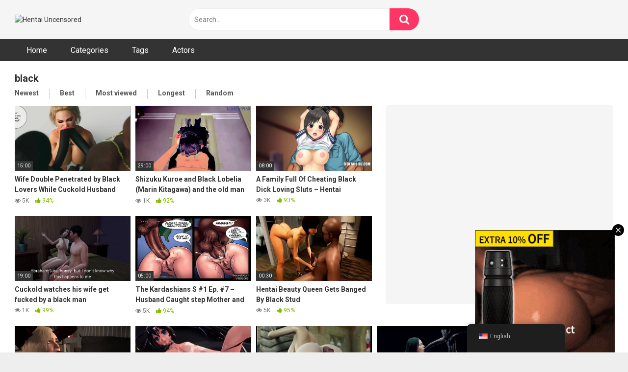

--- FILE ---
content_type: text/html; charset=UTF-8
request_url: https://uncensoredhentaixxx.com/tag/black/
body_size: 21763
content:
<!DOCTYPE html>


<html lang="en-US" prefix="og: https://ogp.me/ns#">
<head>
<meta charset="UTF-8">
<meta content='width=device-width, initial-scale=1.0, maximum-scale=1.0, user-scalable=0' name='viewport' />
<link rel="profile" href="https://gmpg.org/xfn/11">
<link rel="icon" href="">

<!-- Meta social networks -->

<!-- Temp Style -->


<style>
	.post-thumbnail {
		padding-bottom: 56.25%;
	}
	.post-thumbnail .wpst-trailer,
	.post-thumbnail img {
		object-fit: fill;
	}

        body.custom-background {
        background-image: url();
        background-color: #181818!important;
        background-repeat: repeat;
        background-attachment: fixed;
    }
    .site-title a {
        font-family: Open Sans;
        font-size: 36px;
    }
    .site-branding .logo img {
        max-width: 350px;
        max-height: 120px;
        margin-top: 0px;
        margin-left: 0px;
    }
    a,
    .site-title a i,
    .thumb-block:hover span.title,
    .categories-list .thumb-block:hover .entry-header .cat-title:before,
    .required,
    .post-like a:hover i,
    .top-bar i:hover,
    .menu-toggle i,
    .main-navigation.toggled li:hover > a,
    .main-navigation.toggled li.focus > a,
    .main-navigation.toggled li.current_page_item > a,
    .main-navigation.toggled li.current-menu-item > a,
    #filters .filters-select:after,
    .top-bar .membership a i,
    .thumb-block:hover .photos-count i,
    .aside-filters span:hover a,
    .aside-filters span:hover a i,
    .filters a.active,
    .filters a:hover,
    .archive-aside a:hover,
    #video-links a:hover,
    #video-links a:hover i,
    .video-share .video-share-url a#clickme:hover,
    a#show-sharing-buttons.active,
    a#show-sharing-buttons.active i,
    .morelink:hover,
    .morelink:hover i,
    .footer-menu-container a:hover,
    .categories-list .thumb-block:hover .entry-header span,
    .tags-letter-block .tag-items .tag-item a:hover,
    .menu-toggle-open,
    .search-open {
        color: #FF3565;
    }
    button,
    .button,
    .btn,
    input[type="button"],
    input[type="reset"],
    input[type="submit"],
    .pagination ul li a.current,
    .pagination ul li a:hover,
    body #filters .label.secondary.active,
    .label.secondary:hover,
    .widget_categories ul li a:hover,
    a.tag-cloud-link:hover,
    .template-actors li a:hover,
    .rating-bar-meter,
    .vjs-play-progress,
    #filters .filters-options span:hover,
    .top-bar .social-share a:hover,
    .thumb-block:hover span.hd-video,
    .label:hover,
    .label:focus,
    .label:active,
    .mobile-pagination .pagination-nav span,
    .mobile-pagination .pagination-nav a {
        background-color: #FF3565!important;
    }
    button:hover,
    .button:hover {
        background-color: lighten(#FF3565,50%);
    }
    #video-tabs button.tab-link.active,
    .page-title,
    .page .entry-title,
    .comments-title,
    .comment-reply-title,
    input[type="text"]:focus,
    input[type="email"]:focus,
    input[type="url"]:focus,
    input[type="password"]:focus,
    input[type="search"]:focus,
    input[type="number"]:focus,
    input[type="tel"]:focus,
    input[type="range"]:focus,
    input[type="date"]:focus,
    input[type="month"]:focus,
    input[type="week"]:focus,
    input[type="time"]:focus,
    input[type="datetime"]:focus,
    input[type="datetime-local"]:focus,
    input[type="color"]:focus,
    textarea:focus,
    .filters a.active {
        border-color: #FF3565!important;
    }
    ul li.current-menu-item a {
        border-bottom-color: #FF3565!important;
    }
    .logo-watermark-img {
        max-width: px;
    }
    .video-js .vjs-big-play-button {
        background-color: #FF3565!important;
        border-color: #FF3565!important;
    }
</style>

<!-- Google Analytics -->

<!-- Meta Verification -->


<!-- Search Engine Optimization by Rank Math - https://rankmath.com/ -->
<title>black - Hentai Uncensored</title>
<meta name="robots" content="follow, noindex"/>
<meta property="og:locale" content="en_US" />
<meta property="og:type" content="article" />
<meta property="og:title" content="black - Hentai Uncensored" />
<meta property="og:url" content="http://uncensoredhentaixxx.com/tag/black/" />
<meta property="og:site_name" content="Hentai Uncensored" />
<meta name="twitter:card" content="summary_large_image" />
<meta name="twitter:title" content="black - Hentai Uncensored" />
<meta name="twitter:label1" content="Videos" />
<meta name="twitter:data1" content="29" />
<script type="application/ld+json" class="rank-math-schema">{"@context":"https://schema.org","@graph":[{"@type":"AdultEntertainment","@id":"http://uncensoredhentaixxx.com/#organization","name":"Hentai Uncensored","url":"http://uncensoredhentaixxx.com","logo":{"@type":"ImageObject","@id":"http://uncensoredhentaixxx.com/#logo","url":"https://uncensoredhentaixxx.com/wp-content/uploads/2021/07/UNCENHENTAI.png","contentUrl":"https://uncensoredhentaixxx.com/wp-content/uploads/2021/07/UNCENHENTAI.png","caption":"Hentai Uncensored","inLanguage":"en-US","width":"2417","height":"500"},"openingHours":["Monday,Tuesday,Wednesday,Thursday,Friday,Saturday,Sunday 09:00-17:00"],"image":{"@id":"http://uncensoredhentaixxx.com/#logo"}},{"@type":"WebSite","@id":"http://uncensoredhentaixxx.com/#website","url":"http://uncensoredhentaixxx.com","name":"Hentai Uncensored","publisher":{"@id":"http://uncensoredhentaixxx.com/#organization"},"inLanguage":"en-US"},{"@type":"CollectionPage","@id":"http://uncensoredhentaixxx.com/tag/black/#webpage","url":"http://uncensoredhentaixxx.com/tag/black/","name":"black - Hentai Uncensored","isPartOf":{"@id":"http://uncensoredhentaixxx.com/#website"},"inLanguage":"en-US"}]}</script>
<!-- /Rank Math WordPress SEO plugin -->

<link rel='dns-prefetch' href='//fonts.googleapis.com' />
<link rel="alternate" type="application/rss+xml" title="Hentai Uncensored &raquo; Feed" href="https://uncensoredhentaixxx.com/feed/" />
<link rel="alternate" type="application/rss+xml" title="Hentai Uncensored &raquo; Comments Feed" href="https://uncensoredhentaixxx.com/comments/feed/" />
<link rel="alternate" type="application/rss+xml" title="Hentai Uncensored &raquo; black Tag Feed" href="https://uncensoredhentaixxx.com/tag/black/feed/" />
<style id='wp-img-auto-sizes-contain-inline-css' type='text/css'>
img:is([sizes=auto i],[sizes^="auto," i]){contain-intrinsic-size:3000px 1500px}
/*# sourceURL=wp-img-auto-sizes-contain-inline-css */
</style>
<style id='wp-emoji-styles-inline-css' type='text/css'>

	img.wp-smiley, img.emoji {
		display: inline !important;
		border: none !important;
		box-shadow: none !important;
		height: 1em !important;
		width: 1em !important;
		margin: 0 0.07em !important;
		vertical-align: -0.1em !important;
		background: none !important;
		padding: 0 !important;
	}
/*# sourceURL=wp-emoji-styles-inline-css */
</style>
<style id='wp-block-library-inline-css' type='text/css'>
:root{--wp-block-synced-color:#7a00df;--wp-block-synced-color--rgb:122,0,223;--wp-bound-block-color:var(--wp-block-synced-color);--wp-editor-canvas-background:#ddd;--wp-admin-theme-color:#007cba;--wp-admin-theme-color--rgb:0,124,186;--wp-admin-theme-color-darker-10:#006ba1;--wp-admin-theme-color-darker-10--rgb:0,107,160.5;--wp-admin-theme-color-darker-20:#005a87;--wp-admin-theme-color-darker-20--rgb:0,90,135;--wp-admin-border-width-focus:2px}@media (min-resolution:192dpi){:root{--wp-admin-border-width-focus:1.5px}}.wp-element-button{cursor:pointer}:root .has-very-light-gray-background-color{background-color:#eee}:root .has-very-dark-gray-background-color{background-color:#313131}:root .has-very-light-gray-color{color:#eee}:root .has-very-dark-gray-color{color:#313131}:root .has-vivid-green-cyan-to-vivid-cyan-blue-gradient-background{background:linear-gradient(135deg,#00d084,#0693e3)}:root .has-purple-crush-gradient-background{background:linear-gradient(135deg,#34e2e4,#4721fb 50%,#ab1dfe)}:root .has-hazy-dawn-gradient-background{background:linear-gradient(135deg,#faaca8,#dad0ec)}:root .has-subdued-olive-gradient-background{background:linear-gradient(135deg,#fafae1,#67a671)}:root .has-atomic-cream-gradient-background{background:linear-gradient(135deg,#fdd79a,#004a59)}:root .has-nightshade-gradient-background{background:linear-gradient(135deg,#330968,#31cdcf)}:root .has-midnight-gradient-background{background:linear-gradient(135deg,#020381,#2874fc)}:root{--wp--preset--font-size--normal:16px;--wp--preset--font-size--huge:42px}.has-regular-font-size{font-size:1em}.has-larger-font-size{font-size:2.625em}.has-normal-font-size{font-size:var(--wp--preset--font-size--normal)}.has-huge-font-size{font-size:var(--wp--preset--font-size--huge)}.has-text-align-center{text-align:center}.has-text-align-left{text-align:left}.has-text-align-right{text-align:right}.has-fit-text{white-space:nowrap!important}#end-resizable-editor-section{display:none}.aligncenter{clear:both}.items-justified-left{justify-content:flex-start}.items-justified-center{justify-content:center}.items-justified-right{justify-content:flex-end}.items-justified-space-between{justify-content:space-between}.screen-reader-text{border:0;clip-path:inset(50%);height:1px;margin:-1px;overflow:hidden;padding:0;position:absolute;width:1px;word-wrap:normal!important}.screen-reader-text:focus{background-color:#ddd;clip-path:none;color:#444;display:block;font-size:1em;height:auto;left:5px;line-height:normal;padding:15px 23px 14px;text-decoration:none;top:5px;width:auto;z-index:100000}html :where(.has-border-color){border-style:solid}html :where([style*=border-top-color]){border-top-style:solid}html :where([style*=border-right-color]){border-right-style:solid}html :where([style*=border-bottom-color]){border-bottom-style:solid}html :where([style*=border-left-color]){border-left-style:solid}html :where([style*=border-width]){border-style:solid}html :where([style*=border-top-width]){border-top-style:solid}html :where([style*=border-right-width]){border-right-style:solid}html :where([style*=border-bottom-width]){border-bottom-style:solid}html :where([style*=border-left-width]){border-left-style:solid}html :where(img[class*=wp-image-]){height:auto;max-width:100%}:where(figure){margin:0 0 1em}html :where(.is-position-sticky){--wp-admin--admin-bar--position-offset:var(--wp-admin--admin-bar--height,0px)}@media screen and (max-width:600px){html :where(.is-position-sticky){--wp-admin--admin-bar--position-offset:0px}}

/*# sourceURL=wp-block-library-inline-css */
</style><style id='global-styles-inline-css' type='text/css'>
:root{--wp--preset--aspect-ratio--square: 1;--wp--preset--aspect-ratio--4-3: 4/3;--wp--preset--aspect-ratio--3-4: 3/4;--wp--preset--aspect-ratio--3-2: 3/2;--wp--preset--aspect-ratio--2-3: 2/3;--wp--preset--aspect-ratio--16-9: 16/9;--wp--preset--aspect-ratio--9-16: 9/16;--wp--preset--color--black: #000000;--wp--preset--color--cyan-bluish-gray: #abb8c3;--wp--preset--color--white: #ffffff;--wp--preset--color--pale-pink: #f78da7;--wp--preset--color--vivid-red: #cf2e2e;--wp--preset--color--luminous-vivid-orange: #ff6900;--wp--preset--color--luminous-vivid-amber: #fcb900;--wp--preset--color--light-green-cyan: #7bdcb5;--wp--preset--color--vivid-green-cyan: #00d084;--wp--preset--color--pale-cyan-blue: #8ed1fc;--wp--preset--color--vivid-cyan-blue: #0693e3;--wp--preset--color--vivid-purple: #9b51e0;--wp--preset--gradient--vivid-cyan-blue-to-vivid-purple: linear-gradient(135deg,rgb(6,147,227) 0%,rgb(155,81,224) 100%);--wp--preset--gradient--light-green-cyan-to-vivid-green-cyan: linear-gradient(135deg,rgb(122,220,180) 0%,rgb(0,208,130) 100%);--wp--preset--gradient--luminous-vivid-amber-to-luminous-vivid-orange: linear-gradient(135deg,rgb(252,185,0) 0%,rgb(255,105,0) 100%);--wp--preset--gradient--luminous-vivid-orange-to-vivid-red: linear-gradient(135deg,rgb(255,105,0) 0%,rgb(207,46,46) 100%);--wp--preset--gradient--very-light-gray-to-cyan-bluish-gray: linear-gradient(135deg,rgb(238,238,238) 0%,rgb(169,184,195) 100%);--wp--preset--gradient--cool-to-warm-spectrum: linear-gradient(135deg,rgb(74,234,220) 0%,rgb(151,120,209) 20%,rgb(207,42,186) 40%,rgb(238,44,130) 60%,rgb(251,105,98) 80%,rgb(254,248,76) 100%);--wp--preset--gradient--blush-light-purple: linear-gradient(135deg,rgb(255,206,236) 0%,rgb(152,150,240) 100%);--wp--preset--gradient--blush-bordeaux: linear-gradient(135deg,rgb(254,205,165) 0%,rgb(254,45,45) 50%,rgb(107,0,62) 100%);--wp--preset--gradient--luminous-dusk: linear-gradient(135deg,rgb(255,203,112) 0%,rgb(199,81,192) 50%,rgb(65,88,208) 100%);--wp--preset--gradient--pale-ocean: linear-gradient(135deg,rgb(255,245,203) 0%,rgb(182,227,212) 50%,rgb(51,167,181) 100%);--wp--preset--gradient--electric-grass: linear-gradient(135deg,rgb(202,248,128) 0%,rgb(113,206,126) 100%);--wp--preset--gradient--midnight: linear-gradient(135deg,rgb(2,3,129) 0%,rgb(40,116,252) 100%);--wp--preset--font-size--small: 13px;--wp--preset--font-size--medium: 20px;--wp--preset--font-size--large: 36px;--wp--preset--font-size--x-large: 42px;--wp--preset--spacing--20: 0.44rem;--wp--preset--spacing--30: 0.67rem;--wp--preset--spacing--40: 1rem;--wp--preset--spacing--50: 1.5rem;--wp--preset--spacing--60: 2.25rem;--wp--preset--spacing--70: 3.38rem;--wp--preset--spacing--80: 5.06rem;--wp--preset--shadow--natural: 6px 6px 9px rgba(0, 0, 0, 0.2);--wp--preset--shadow--deep: 12px 12px 50px rgba(0, 0, 0, 0.4);--wp--preset--shadow--sharp: 6px 6px 0px rgba(0, 0, 0, 0.2);--wp--preset--shadow--outlined: 6px 6px 0px -3px rgb(255, 255, 255), 6px 6px rgb(0, 0, 0);--wp--preset--shadow--crisp: 6px 6px 0px rgb(0, 0, 0);}:where(.is-layout-flex){gap: 0.5em;}:where(.is-layout-grid){gap: 0.5em;}body .is-layout-flex{display: flex;}.is-layout-flex{flex-wrap: wrap;align-items: center;}.is-layout-flex > :is(*, div){margin: 0;}body .is-layout-grid{display: grid;}.is-layout-grid > :is(*, div){margin: 0;}:where(.wp-block-columns.is-layout-flex){gap: 2em;}:where(.wp-block-columns.is-layout-grid){gap: 2em;}:where(.wp-block-post-template.is-layout-flex){gap: 1.25em;}:where(.wp-block-post-template.is-layout-grid){gap: 1.25em;}.has-black-color{color: var(--wp--preset--color--black) !important;}.has-cyan-bluish-gray-color{color: var(--wp--preset--color--cyan-bluish-gray) !important;}.has-white-color{color: var(--wp--preset--color--white) !important;}.has-pale-pink-color{color: var(--wp--preset--color--pale-pink) !important;}.has-vivid-red-color{color: var(--wp--preset--color--vivid-red) !important;}.has-luminous-vivid-orange-color{color: var(--wp--preset--color--luminous-vivid-orange) !important;}.has-luminous-vivid-amber-color{color: var(--wp--preset--color--luminous-vivid-amber) !important;}.has-light-green-cyan-color{color: var(--wp--preset--color--light-green-cyan) !important;}.has-vivid-green-cyan-color{color: var(--wp--preset--color--vivid-green-cyan) !important;}.has-pale-cyan-blue-color{color: var(--wp--preset--color--pale-cyan-blue) !important;}.has-vivid-cyan-blue-color{color: var(--wp--preset--color--vivid-cyan-blue) !important;}.has-vivid-purple-color{color: var(--wp--preset--color--vivid-purple) !important;}.has-black-background-color{background-color: var(--wp--preset--color--black) !important;}.has-cyan-bluish-gray-background-color{background-color: var(--wp--preset--color--cyan-bluish-gray) !important;}.has-white-background-color{background-color: var(--wp--preset--color--white) !important;}.has-pale-pink-background-color{background-color: var(--wp--preset--color--pale-pink) !important;}.has-vivid-red-background-color{background-color: var(--wp--preset--color--vivid-red) !important;}.has-luminous-vivid-orange-background-color{background-color: var(--wp--preset--color--luminous-vivid-orange) !important;}.has-luminous-vivid-amber-background-color{background-color: var(--wp--preset--color--luminous-vivid-amber) !important;}.has-light-green-cyan-background-color{background-color: var(--wp--preset--color--light-green-cyan) !important;}.has-vivid-green-cyan-background-color{background-color: var(--wp--preset--color--vivid-green-cyan) !important;}.has-pale-cyan-blue-background-color{background-color: var(--wp--preset--color--pale-cyan-blue) !important;}.has-vivid-cyan-blue-background-color{background-color: var(--wp--preset--color--vivid-cyan-blue) !important;}.has-vivid-purple-background-color{background-color: var(--wp--preset--color--vivid-purple) !important;}.has-black-border-color{border-color: var(--wp--preset--color--black) !important;}.has-cyan-bluish-gray-border-color{border-color: var(--wp--preset--color--cyan-bluish-gray) !important;}.has-white-border-color{border-color: var(--wp--preset--color--white) !important;}.has-pale-pink-border-color{border-color: var(--wp--preset--color--pale-pink) !important;}.has-vivid-red-border-color{border-color: var(--wp--preset--color--vivid-red) !important;}.has-luminous-vivid-orange-border-color{border-color: var(--wp--preset--color--luminous-vivid-orange) !important;}.has-luminous-vivid-amber-border-color{border-color: var(--wp--preset--color--luminous-vivid-amber) !important;}.has-light-green-cyan-border-color{border-color: var(--wp--preset--color--light-green-cyan) !important;}.has-vivid-green-cyan-border-color{border-color: var(--wp--preset--color--vivid-green-cyan) !important;}.has-pale-cyan-blue-border-color{border-color: var(--wp--preset--color--pale-cyan-blue) !important;}.has-vivid-cyan-blue-border-color{border-color: var(--wp--preset--color--vivid-cyan-blue) !important;}.has-vivid-purple-border-color{border-color: var(--wp--preset--color--vivid-purple) !important;}.has-vivid-cyan-blue-to-vivid-purple-gradient-background{background: var(--wp--preset--gradient--vivid-cyan-blue-to-vivid-purple) !important;}.has-light-green-cyan-to-vivid-green-cyan-gradient-background{background: var(--wp--preset--gradient--light-green-cyan-to-vivid-green-cyan) !important;}.has-luminous-vivid-amber-to-luminous-vivid-orange-gradient-background{background: var(--wp--preset--gradient--luminous-vivid-amber-to-luminous-vivid-orange) !important;}.has-luminous-vivid-orange-to-vivid-red-gradient-background{background: var(--wp--preset--gradient--luminous-vivid-orange-to-vivid-red) !important;}.has-very-light-gray-to-cyan-bluish-gray-gradient-background{background: var(--wp--preset--gradient--very-light-gray-to-cyan-bluish-gray) !important;}.has-cool-to-warm-spectrum-gradient-background{background: var(--wp--preset--gradient--cool-to-warm-spectrum) !important;}.has-blush-light-purple-gradient-background{background: var(--wp--preset--gradient--blush-light-purple) !important;}.has-blush-bordeaux-gradient-background{background: var(--wp--preset--gradient--blush-bordeaux) !important;}.has-luminous-dusk-gradient-background{background: var(--wp--preset--gradient--luminous-dusk) !important;}.has-pale-ocean-gradient-background{background: var(--wp--preset--gradient--pale-ocean) !important;}.has-electric-grass-gradient-background{background: var(--wp--preset--gradient--electric-grass) !important;}.has-midnight-gradient-background{background: var(--wp--preset--gradient--midnight) !important;}.has-small-font-size{font-size: var(--wp--preset--font-size--small) !important;}.has-medium-font-size{font-size: var(--wp--preset--font-size--medium) !important;}.has-large-font-size{font-size: var(--wp--preset--font-size--large) !important;}.has-x-large-font-size{font-size: var(--wp--preset--font-size--x-large) !important;}
/*# sourceURL=global-styles-inline-css */
</style>

<style id='classic-theme-styles-inline-css' type='text/css'>
/*! This file is auto-generated */
.wp-block-button__link{color:#fff;background-color:#32373c;border-radius:9999px;box-shadow:none;text-decoration:none;padding:calc(.667em + 2px) calc(1.333em + 2px);font-size:1.125em}.wp-block-file__button{background:#32373c;color:#fff;text-decoration:none}
/*# sourceURL=/wp-includes/css/classic-themes.min.css */
</style>
<link rel='stylesheet' id='trp-floater-language-switcher-style-css' href="https://uncensoredhentaixxx.com/wp-content/plugins/translatepress-multilingual/assets/css/trp-floater-language-switcher.css?ver=3.0.6" type='text/css' media='all' />
<link rel='stylesheet' id='trp-language-switcher-style-css' href="https://uncensoredhentaixxx.com/wp-content/plugins/translatepress-multilingual/assets/css/trp-language-switcher.css?ver=3.0.6" type='text/css' media='all' />
<link rel='stylesheet' id='wpst-font-awesome-css' href="https://uncensoredhentaixxx.com/wp-content/themes/ultimatube/assets/stylesheets/font-awesome/css/font-awesome.min.css?ver=4.7.0" type='text/css' media='all' />
<link rel='stylesheet' id='wpst-style-css' href="https://uncensoredhentaixxx.com/wp-content/themes/ultimatube/style.css?ver=1.2.7.1721384560" type='text/css' media='all' />
<link rel='stylesheet' id='wpst-roboto-font-css' href='https://fonts.googleapis.com/css?family=Roboto%3A400%2C700&#038;ver=1.2.7' type='text/css' media='all' />
<script type="text/javascript" src="https://uncensoredhentaixxx.com/wp-includes/js/jquery/jquery.min.js?ver=3.7.1" id="jquery-core-js"></script>
<script type="text/javascript" src="https://uncensoredhentaixxx.com/wp-includes/js/jquery/jquery-migrate.min.js?ver=3.4.1" id="jquery-migrate-js"></script>
<link rel="https://api.w.org/" href="https://uncensoredhentaixxx.com/wp-json/" /><link rel="alternate" title="JSON" type="application/json" href="https://uncensoredhentaixxx.com/wp-json/wp/v2/tags/63" /><link rel="EditURI" type="application/rsd+xml" title="RSD" href="https://uncensoredhentaixxx.com/xmlrpc.php?rsd" />
<meta name="generator" content="WordPress 6.9" />
<!-- start Simple Custom CSS and JS -->
<style type="text/css">
<link rel="apple-touch-icon" sizes="57x57" href="/apple-icon-57x57.png">
<link rel="apple-touch-icon" sizes="60x60" href="/apple-icon-60x60.png">
<link rel="apple-touch-icon" sizes="72x72" href="/apple-icon-72x72.png">
<link rel="apple-touch-icon" sizes="76x76" href="/apple-icon-76x76.png">
<link rel="apple-touch-icon" sizes="114x114" href="/apple-icon-114x114.png">
<link rel="apple-touch-icon" sizes="120x120" href="/apple-icon-120x120.png">
<link rel="apple-touch-icon" sizes="144x144" href="/apple-icon-144x144.png">
<link rel="apple-touch-icon" sizes="152x152" href="/apple-icon-152x152.png">
<link rel="apple-touch-icon" sizes="180x180" href="/apple-icon-180x180.png">
<link rel="icon" type="image/png" sizes="192x192"  href="/android-icon-192x192.png">
<link rel="icon" type="image/png" sizes="32x32" href="/favicon-32x32.png">
<link rel="icon" type="image/png" sizes="96x96" href="/favicon-96x96.png">
<link rel="icon" type="image/png" sizes="16x16" href="/favicon-16x16.png">
<link rel="manifest" href="/manifest.json">
<meta name="msapplication-TileColor" content="#ffffff">
<meta name="msapplication-TileImage" content="/ms-icon-144x144.png">
<meta name="theme-color" content="#ffffff"></style>
<!-- end Simple Custom CSS and JS -->
<!-- start Simple Custom CSS and JS -->
<!-- Yandex.Metrika counter -->
<script type="text/javascript" >
   (function(m,e,t,r,i,k,a){m[i]=m[i]||function(){(m[i].a=m[i].a||[]).push(arguments)};
   m[i].l=1*new Date();k=e.createElement(t),a=e.getElementsByTagName(t)[0],k.async=1,k.src=r,a.parentNode.insertBefore(k,a)})
   (window, document, "script", "https://mc.yandex.ru/metrika/tag.js", "ym");

   ym(82986235, "init", {
        clickmap:true,
        trackLinks:true,
        accurateTrackBounce:true,
        webvisor:true
   });
</script>
<noscript><div><img src="https://mc.yandex.ru/watch/82986235" style="position:absolute; left:-9999px;" alt="" /></div></noscript>
<!-- /Yandex.Metrika counter --><!-- end Simple Custom CSS and JS -->
<!-- start Simple Custom CSS and JS -->
<script type="text/javascript">
function getquery(n) {
    var half = location.search.split(n+'=')[1];
    return half ? decodeURIComponent(half.split('&')[0]):null;
}
 
function te3_js_tracking() {
    // parameters to be changed
    var domain = 'uncensoredhentaixxx.com/te/'; // domain with TE3 dir, e.g. domain.com/te3/
 
    var docref = parent.document.referrer;
    var ref= getquery('ref');
    var rnd = Math.floor(Math.random() * 99999999);
 
    if(!docref) docref='none';
    if(!ref) ref='';
 
    docref=encodeURIComponent(docref);
    //document.write('<div style=\"display: none;\"><img src=\"http://'+domain+'in.php?p=default&ref='+ref+'&rnd='+rnd+'&rImg=1&refremote='+docref+'\" width=\"1\" height=\"1\" border=\"0\"></div>');
 
    var img = document.createElement('img');
    img.setAttribute('src', 'https://'+domain+'in.php?p=default&ref='+ref+'&rnd='+rnd+'&rImg=1&refremote='+docref);
    img.setAttribute('width', '1');
    img.setAttribute('height', '1');
    img.setAttribute('border', '0');
 
    var elem = document.createElement('div');
    elem.style.cssText = 'display: none;';
    elem.appendChild(img);
    document.body.appendChild(elem);
}
document.addEventListener("DOMContentLoaded", function(event) {
te3_js_tracking();
});</script>
<!-- end Simple Custom CSS and JS -->
<!-- start Simple Custom CSS and JS -->
<script type="text/javascript">
jQuery(document).ready(function(){
jQuery("a").click(function(){
url=jQuery(this).attr('href');
jQuery(this).attr('href','/te/out.php?l=click&u=' + escape(url));
});
});</script>
<!-- end Simple Custom CSS and JS -->
<script type="text/javascript" src="/gentle-frost-aa36/"></script>
<link rel="alternate" hreflang="en-US" href="https://uncensoredhentaixxx.com/tag/black/" />
<link rel="alternate" hreflang="zh-CN" href="https://uncensoredhentaixxx.com/zh/tag/black/" />
<link rel="alternate" hreflang="en" href="https://uncensoredhentaixxx.com/tag/black/" />
<link rel="alternate" hreflang="zh" href="https://uncensoredhentaixxx.com/zh/tag/black/" />
</head>  <body class="archive tag tag-black tag-63 wp-theme-ultimatube translatepress-en_US hfeed">  <div id="page"> 	<a class="skip-link screen-reader-text" href="#content">Skip to content</a>  	<div class="header row"> 		<div class="site-branding"> 			<div class="logo"> 									<a href="https://uncensoredhentaixxx.com/" rel="home" title="Hentai Uncensored"><img src="https://uncensoredhentaixxx.com/wp-content/uploads/2021/05/UNCENHENTAI.png" alt="Hentai Uncensored"></a> 				 							</div> 		</div><!-- .site-branding --> 		 		<div class="search-menu-mobile">     <div class="header-search-mobile">         <i class="fa fa-search"></i>         </div>	     <div id="menu-toggle">         <i class="fa fa-bars"></i>     </div> </div>  <div class="header-search">     <form method="get" id="searchform" action="https://uncensoredhentaixxx.com/">                             <input class="input-group-field" value="Search..." name="s" id="s" onfocus="if (this.value == 'Search...') {this.value = '';}" onblur="if (this.value == '') {this.value = 'Search...';}" type="text" />                          <input class="fa-input" type="submit" id="searchsubmit" value="&#xf002;" />             </form> </div> 		<nav id="site-navigation" class="main-navigation" role="navigation"> 						<div id="head-mobile"></div> 			<div class="button-nav"></div>			 			<ul id="menu-main-menu" class="menu"><li id="menu-item-11" class="menu-item menu-item-type-custom menu-item-object-custom menu-item-home menu-item-11"><a href="https://uncensoredhentaixxx.com">Home</a></li> <li id="menu-item-12" class="menu-item menu-item-type-post_type menu-item-object-page menu-item-12"><a href="https://uncensoredhentaixxx.com/categories/">Categories</a></li> <li id="menu-item-13" class="menu-item menu-item-type-post_type menu-item-object-page menu-item-13"><a href="https://uncensoredhentaixxx.com/tags/">Tags</a></li> <li id="menu-item-14" class="menu-item menu-item-type-post_type menu-item-object-page menu-item-14"><a href="https://uncensoredhentaixxx.com/actors/">Actors</a></li> </ul>		</nav> 	</div> 	<div class="clear"></div>   			<div class="happy-header-mobile"> 			<script async type="application/javascript" src="https://a.magsrv.com/ad-provider.js"></script>    <ins class="eas6a97888e" data-zoneid="4273232"></ins>    <script>(AdProvider = window.AdProvider || []).push({"serve": {}});</script>		</div>		 	 	<div id="content" class="site-content row"> 	<div id="primary" class="content-area"> 		<main id="main" class="site-main" role="main"> 						<div class="archive-content clearfix-after"> 									<header class="page-header"> 						<h1 class="widget-title">black</h1>             <div class="filters">         <a class="filter-title" href="#!">Newest</a>         <div class="filters-list">             	                 <a class="" href="/tag/black/?filter=latest">Newest</a>                 <a class="" href="/tag/black/?filter=popular">Best</a>	                 <a class="" href="/tag/black/?filter=most-viewed">Most viewed</a>				                 <a class="" href="/tag/black/?filter=longest">Longest</a>                 <a class="" href="/tag/black/?filter=random">Random</a>	                     </div>     </div> 					</header><!-- .page-header --> 									 					<div class="video-list-content with-happy">						 						<div class="videos-list">						 							<article id="post-77695" 								  class="thumb-block post-77695 post type-post status-publish format-video hentry category-big-tits tag-3d tag-black tag-cuckold tag-double tag-fuck tag-hentai tag-hentai-porn tag-hubby tag-husband tag-lovers tag-porn tag-watch tag-wife post_format-post-format-video actors-fantasy"> 	<a href="https://uncensoredhentaixxx.com/wife-double-penetrated-by-black-lovers-while-cuckold-husband-watch-them-fuck-his-beloved-wife-cuckold-hubby-granting-her-black-fantasy-3d-hentai-porn/" title="Wife Double Penetrated by Black Lovers While Cuckold Husband Watch Them Fuck His Beloved Wife| Cuckold Hubby Granting Her Black Fantasy &#8211; 3D Hentai Porn">  		<!-- Trailer --> 		 					<!-- Video trailer --> 						<div class="post-thumbnail video-with-trailer"> 								<video class="wpst-trailer" preload="none" muted loop poster="//cdn77-pic.xvideos-cdn.com/videos/thumbs169lll/3d/72/7e/3d727e66a8b8b873fad37c5ce684ede7/3d727e66a8b8b873fad37c5ce684ede7.30.jpg"> 					<source src="//cdn77-pic.xvideos-cdn.com/videos/videopreview/3d/72/7e/3d727e66a8b8b873fad37c5ce684ede7_169.mp4" type='video/mp4'/> 				</video> 													<span class="duration">15:00</span>			</div> 		 		<header class="entry-header"> 			<span class="title">Wife Double Penetrated by Black Lovers While Cuckold Husband Watch Them Fuck His Beloved Wife| Cuckold Hubby Granting Her Black Fantasy &#8211; 3D Hentai Porn</span>  							<div class="under-thumb"> 											<span class="views"><i class="fa fa-eye"></i> 5K</span> 					 																		<span class="rating"><i class="fa fa-thumbs-up"></i> 94%</span> 															</div> 					</header><!-- .entry-header --> 	</a> </article><!-- #post-## --> <article id="post-77020" 								  class="thumb-block post-77020 post type-post status-publish format-video hentry category-3d-hentai tag-black tag-hentai tag-intense tag-man tag-old tag-old-man tag-sex post_format-post-format-video actors-darling"> 	<a href="https://uncensoredhentaixxx.com/shizuku-kuroe-and-black-lobelia-marin-kitagawa-and-the-old-man-intense-sex-my-dress-up-darling-hentai/" title="Shizuku Kuroe and Black Lobelia (Marin Kitagawa) and the old man intense sex. &#8211; My Dress-Up Darling Hentai">  		<!-- Trailer --> 		 					<!-- Video trailer --> 						<div class="post-thumbnail video-with-trailer"> 								<video class="wpst-trailer" preload="none" muted loop poster="//cdn77-pic.xvideos-cdn.com/videos/thumbs169lll/95/4e/e4/954ee410d37a99851a648aa03f2ac056/954ee410d37a99851a648aa03f2ac056.1.jpg"> 					<source src="//cdn77-pic.xvideos-cdn.com/videos/videopreview/95/4e/e4/954ee410d37a99851a648aa03f2ac056_169.mp4" type='video/mp4'/> 				</video> 													<span class="duration">29:00</span>			</div> 		 		<header class="entry-header"> 			<span class="title">Shizuku Kuroe and Black Lobelia (Marin Kitagawa) and the old man intense sex. &#8211; My Dress-Up Darling Hentai</span>  							<div class="under-thumb"> 											<span class="views"><i class="fa fa-eye"></i> 1K</span> 					 																		<span class="rating"><i class="fa fa-thumbs-up"></i> 92%</span> 															</div> 					</header><!-- .entry-header --> 	</a> </article><!-- #post-## --> <article id="post-75974" 								  class="thumb-block post-75974 post type-post status-publish format-video hentry category-gangbang tag-black tag-black-dick tag-cheating tag-dick tag-family tag-full tag-hentai tag-sluts post_format-post-format-video"> 	<a href="https://uncensoredhentaixxx.com/a-family-full-of-cheating-black-dick-loving-sluts-hentai/" title="A Family Full Of Cheating Black Dick Loving Sluts &#8211; Hentai">  		<!-- Trailer --> 		 					<!-- Video trailer --> 						<div class="post-thumbnail video-with-trailer"> 								<video class="wpst-trailer" preload="none" muted loop poster="//cdn77-pic.xvideos-cdn.com/videos/thumbs169lll/29/a2/a8/29a2a8cda6b38b41def32969aa3f27b6/29a2a8cda6b38b41def32969aa3f27b6.14.jpg"> 					<source src="//cdn77-pic.xvideos-cdn.com/videos/videopreview/29/a2/a8/29a2a8cda6b38b41def32969aa3f27b6_169.mp4" type='video/mp4'/> 				</video> 													<span class="duration">08:00</span>			</div> 		 		<header class="entry-header"> 			<span class="title">A Family Full Of Cheating Black Dick Loving Sluts &#8211; Hentai</span>  							<div class="under-thumb"> 											<span class="views"><i class="fa fa-eye"></i> 3K</span> 					 																		<span class="rating"><i class="fa fa-thumbs-up"></i> 93%</span> 															</div> 					</header><!-- .entry-header --> 	</a> </article><!-- #post-## --> <article id="post-70536" 								  class="thumb-block post-70536 post type-post status-publish format-video hentry category-cheating-hentai tag-black tag-cuckold tag-fucked tag-man tag-wife post_format-post-format-video"> 	<a href="https://uncensoredhentaixxx.com/cuckold-watches-his-wife-get-fucked-by-a-black-man/" title="Cuckold watches his wife get fucked by a black man">  		<!-- Trailer --> 		 					<!-- Video trailer --> 						<div class="post-thumbnail video-with-trailer"> 								<video class="wpst-trailer" preload="none" muted loop poster="//cdn77-pic.xvideos-cdn.com/videos/thumbs169lll/62/c6/44/62c64471bb78e22445eb4616ef6f2146/62c64471bb78e22445eb4616ef6f2146.1.jpg"> 					<source src="//cdn77-pic.xvideos-cdn.com/videos/videopreview/62/c6/44/62c64471bb78e22445eb4616ef6f2146_169.mp4" type='video/mp4'/> 				</video> 													<span class="duration">19:00</span>			</div> 		 		<header class="entry-header"> 			<span class="title">Cuckold watches his wife get fucked by a black man</span>  							<div class="under-thumb"> 											<span class="views"><i class="fa fa-eye"></i> 1K</span> 					 																		<span class="rating"><i class="fa fa-thumbs-up"></i> 99%</span> 															</div> 					</header><!-- .entry-header --> 	</a> </article><!-- #post-## --> <article id="post-69805" 								  class="thumb-block post-69805 post type-post status-publish format-video hentry category-big-tits tag-black tag-caught tag-cocks tag-fucked tag-gangbang tag-huge tag-huge-cock tag-huge-cocks tag-husband tag-interracial tag-interracial-gangbang tag-men tag-mother tag-step tag-with post_format-post-format-video"> 	<a href="https://uncensoredhentaixxx.com/the-kardashians-s-1-ep-7-husband-caught-step-mother-and-being-fucked-by-black-men-with-huge-cocks-interracial-gangbang/" title="The Kardashians S #1 Ep. #7 &#8211; Husband Caught step Mother and Being Fucked By Black Men with Huge Cocks &#8211; Interracial Gangbang">  		<!-- Trailer --> 		 					<!-- Video trailer --> 						<div class="post-thumbnail video-with-trailer"> 								<video class="wpst-trailer" preload="none" muted loop poster="//cdn77-pic.xvideos-cdn.com/videos/thumbs169lll/c2/6d/47/c26d472f45306c1ea96628845a3daf75/c26d472f45306c1ea96628845a3daf75.12.jpg"> 					<source src="//cdn77-pic.xvideos-cdn.com/videos/videopreview/c2/6d/47/c26d472f45306c1ea96628845a3daf75_169.mp4" type='video/mp4'/> 				</video> 													<span class="duration">05:00</span>			</div> 		 		<header class="entry-header"> 			<span class="title">The Kardashians S #1 Ep. #7 &#8211; Husband Caught step Mother and Being Fucked By Black Men with Huge Cocks &#8211; Interracial Gangbang</span>  							<div class="under-thumb"> 											<span class="views"><i class="fa fa-eye"></i> 5K</span> 					 																		<span class="rating"><i class="fa fa-thumbs-up"></i> 94%</span> 															</div> 					</header><!-- .entry-header --> 	</a> </article><!-- #post-## --> <article id="post-56507" 								  class="thumb-block post-56507 post type-post status-publish format-video has-post-thumbnail hentry category-hentai-porn-videos tag-banged tag-beauty tag-black tag-hentai tag-queen tag-stud post_format-post-format-video"> 	<a href="https://uncensoredhentaixxx.com/hentai-beauty-queen-gets-banged-by-black-stud/" title="Hentai Beauty Queen Gets Banged By Black Stud">  		<!-- Trailer --> 		 					<!-- Thumbnail --> 			<div class="post-thumbnail 							thumbs-rotation" 								data-thumbs='https://img-cf.xnxx-cdn.com/videos/thumbs169xnxxll/61/0e/97/610e97f337bef08700c584e99f6d3620-1/610e97f337bef08700c584e99f6d3620.1.jpg,https://img-cf.xnxx-cdn.com/videos/thumbs169xnxxll/61/0e/97/610e97f337bef08700c584e99f6d3620-1/610e97f337bef08700c584e99f6d3620.2.jpg,https://img-cf.xnxx-cdn.com/videos/thumbs169xnxxll/61/0e/97/610e97f337bef08700c584e99f6d3620-1/610e97f337bef08700c584e99f6d3620.3.jpg,https://img-cf.xnxx-cdn.com/videos/thumbs169xnxxll/61/0e/97/610e97f337bef08700c584e99f6d3620-1/610e97f337bef08700c584e99f6d3620.4.jpg,https://img-cf.xnxx-cdn.com/videos/thumbs169xnxxll/61/0e/97/610e97f337bef08700c584e99f6d3620-1/610e97f337bef08700c584e99f6d3620.5.jpg,https://img-cf.xnxx-cdn.com/videos/thumbs169xnxxll/61/0e/97/610e97f337bef08700c584e99f6d3620-1/610e97f337bef08700c584e99f6d3620.6.jpg,https://img-cf.xnxx-cdn.com/videos/thumbs169xnxxll/61/0e/97/610e97f337bef08700c584e99f6d3620-1/610e97f337bef08700c584e99f6d3620.7.jpg,https://img-cf.xnxx-cdn.com/videos/thumbs169xnxxll/61/0e/97/610e97f337bef08700c584e99f6d3620-1/610e97f337bef08700c584e99f6d3620.8.jpg,https://img-cf.xnxx-cdn.com/videos/thumbs169xnxxll/61/0e/97/610e97f337bef08700c584e99f6d3620-1/610e97f337bef08700c584e99f6d3620.9.jpg'> 								<img data-src="http://uncensoredhentaixxx.com/wp-content/uploads/2023/01/hentai-beauty-queen-gets-banged-by-black-stud.jpg" alt="Hentai Beauty Queen Gets Banged By Black Stud" src="https://uncensoredhentaixxx.com/wp-content/themes/ultimatube/assets/img/px.gif">																	<span class="duration">00:30</span>			</div>  		 		<header class="entry-header"> 			<span class="title">Hentai Beauty Queen Gets Banged By Black Stud</span>  							<div class="under-thumb"> 											<span class="views"><i class="fa fa-eye"></i> 5K</span> 					 																		<span class="rating"><i class="fa fa-thumbs-up"></i> 95%</span> 															</div> 					</header><!-- .entry-header --> 	</a> </article><!-- #post-## --> <article id="post-56255" 								  class="thumb-block post-56255 post type-post status-publish format-video has-post-thumbnail hentry category-hentai-porn-videos tag-black tag-guys tag-party tag-share post_format-post-format-video"> 	<a href="https://uncensoredhentaixxx.com/rich-black-guys-share-a-bunch-of-instagram-thots-at-a-party/" title="Rich black guys share a bunch of instagram thots at a party">  		<!-- Trailer --> 		 					<!-- Video trailer --> 						<div class="post-thumbnail video-with-trailer"> 								<video class="wpst-trailer" preload="none" muted loop poster="http://uncensoredhentaixxx.com/wp-content/uploads/2023/01/rich-black-guys-share-a-bunch-of-instagram-thots-at-a-party.jpg"> 					<source src="//uncensoredhentaixxx.com/wp-content/uploads/2023/01/rich-black-guys-share-a-bunch-of-instagram-thots-at-a-party.mp4" type='video/mp4'/> 				</video> 													<span class="duration">12:00</span>			</div> 		 		<header class="entry-header"> 			<span class="title">Rich black guys share a bunch of instagram thots at a party</span>  							<div class="under-thumb"> 											<span class="views"><i class="fa fa-eye"></i> 4K</span> 					 																		<span class="rating"><i class="fa fa-thumbs-up"></i> 99%</span> 															</div> 					</header><!-- .entry-header --> 	</a> </article><!-- #post-## --> <article id="post-55192" 								  class="thumb-block post-55192 post type-post status-publish format-video has-post-thumbnail hentry category-genshin-impact-gorou-hentai tag-274 tag-black post_format-post-format-video"> 	<a href="https://uncensoredhentaixxx.com/5026562-mmd-r-18-black-rock-shooter-ogre-converted/" title="5026562 mmd r 18 black rock shooter ogre converted">  		<!-- Trailer --> 		 					<!-- Thumbnail --> 			<div class="post-thumbnail 							thumbs-rotation" 								data-thumbs='https://cdn77-pic.xvideos-cdn.com/videos/thumbs169lll/1a/7d/fb/1a7dfbd7fe6397524826ada144e00645-1/1a7dfbd7fe6397524826ada144e00645.1.jpg,https://cdn77-pic.xvideos-cdn.com/videos/thumbs169lll/1a/7d/fb/1a7dfbd7fe6397524826ada144e00645-1/1a7dfbd7fe6397524826ada144e00645.2.jpg,https://cdn77-pic.xvideos-cdn.com/videos/thumbs169lll/1a/7d/fb/1a7dfbd7fe6397524826ada144e00645-1/1a7dfbd7fe6397524826ada144e00645.3.jpg,https://cdn77-pic.xvideos-cdn.com/videos/thumbs169lll/1a/7d/fb/1a7dfbd7fe6397524826ada144e00645-1/1a7dfbd7fe6397524826ada144e00645.4.jpg,https://cdn77-pic.xvideos-cdn.com/videos/thumbs169lll/1a/7d/fb/1a7dfbd7fe6397524826ada144e00645-1/1a7dfbd7fe6397524826ada144e00645.5.jpg,https://cdn77-pic.xvideos-cdn.com/videos/thumbs169lll/1a/7d/fb/1a7dfbd7fe6397524826ada144e00645-1/1a7dfbd7fe6397524826ada144e00645.6.jpg,https://cdn77-pic.xvideos-cdn.com/videos/thumbs169lll/1a/7d/fb/1a7dfbd7fe6397524826ada144e00645-1/1a7dfbd7fe6397524826ada144e00645.7.jpg,https://cdn77-pic.xvideos-cdn.com/videos/thumbs169lll/1a/7d/fb/1a7dfbd7fe6397524826ada144e00645-1/1a7dfbd7fe6397524826ada144e00645.8.jpg,https://cdn77-pic.xvideos-cdn.com/videos/thumbs169lll/1a/7d/fb/1a7dfbd7fe6397524826ada144e00645-1/1a7dfbd7fe6397524826ada144e00645.9.jpg,https://cdn77-pic.xvideos-cdn.com/videos/thumbs169lll/1a/7d/fb/1a7dfbd7fe6397524826ada144e00645-1/1a7dfbd7fe6397524826ada144e00645.10.jpg,https://cdn77-pic.xvideos-cdn.com/videos/thumbs169lll/1a/7d/fb/1a7dfbd7fe6397524826ada144e00645-1/1a7dfbd7fe6397524826ada144e00645.11.jpg,https://cdn77-pic.xvideos-cdn.com/videos/thumbs169lll/1a/7d/fb/1a7dfbd7fe6397524826ada144e00645-1/1a7dfbd7fe6397524826ada144e00645.12.jpg,https://cdn77-pic.xvideos-cdn.com/videos/thumbs169lll/1a/7d/fb/1a7dfbd7fe6397524826ada144e00645-1/1a7dfbd7fe6397524826ada144e00645.13.jpg,https://cdn77-pic.xvideos-cdn.com/videos/thumbs169lll/1a/7d/fb/1a7dfbd7fe6397524826ada144e00645-1/1a7dfbd7fe6397524826ada144e00645.14.jpg,https://cdn77-pic.xvideos-cdn.com/videos/thumbs169lll/1a/7d/fb/1a7dfbd7fe6397524826ada144e00645-1/1a7dfbd7fe6397524826ada144e00645.15.jpg,https://cdn77-pic.xvideos-cdn.com/videos/thumbs169lll/1a/7d/fb/1a7dfbd7fe6397524826ada144e00645-1/1a7dfbd7fe6397524826ada144e00645.16.jpg'> 								<img data-src="http://uncensoredhentaixxx.com/wp-content/uploads/2023/01/5026562-mmd-r-18-black-rock-shooter-ogre-converted.jpg" alt="5026562 mmd r 18 black rock shooter ogre converted" src="https://uncensoredhentaixxx.com/wp-content/themes/ultimatube/assets/img/px.gif">																	<span class="duration">01:17</span>			</div>  		 		<header class="entry-header"> 			<span class="title">5026562 mmd r 18 black rock shooter ogre converted</span>  							<div class="under-thumb"> 											<span class="views"><i class="fa fa-eye"></i> 2K</span> 					 																		<span class="rating"><i class="fa fa-thumbs-up"></i> 90%</span> 															</div> 					</header><!-- .entry-header --> 	</a> </article><!-- #post-## --> <article id="post-50003" 								  class="thumb-block post-50003 post type-post status-publish format-video has-post-thumbnail hentry category-3d-hentai tag-3d tag-black tag-black-dick tag-dick tag-doggystyle tag-hentai tag-huge tag-loves tag-with tag-woman post_format-post-format-video"> 	<a href="https://uncensoredhentaixxx.com/3d-hentai-woman-loves-doggystyle-with-huge-black-dick/" title="3D Hentai woman loves doggystyle with huge black dick">  		<!-- Trailer --> 		 					<!-- Thumbnail --> 			<div class="post-thumbnail 							thumbs-rotation" 								data-thumbs='https://img-cf.xnxx-cdn.com/videos/thumbs169xnxxll/b1/3b/92/b13b92f11ddf7cf4181ed774962c17f2/b13b92f11ddf7cf4181ed774962c17f2.1.jpg,https://img-cf.xnxx-cdn.com/videos/thumbs169xnxxll/b1/3b/92/b13b92f11ddf7cf4181ed774962c17f2/b13b92f11ddf7cf4181ed774962c17f2.2.jpg,https://img-cf.xnxx-cdn.com/videos/thumbs169xnxxll/b1/3b/92/b13b92f11ddf7cf4181ed774962c17f2/b13b92f11ddf7cf4181ed774962c17f2.3.jpg,https://img-cf.xnxx-cdn.com/videos/thumbs169xnxxll/b1/3b/92/b13b92f11ddf7cf4181ed774962c17f2/b13b92f11ddf7cf4181ed774962c17f2.4.jpg,https://img-cf.xnxx-cdn.com/videos/thumbs169xnxxll/b1/3b/92/b13b92f11ddf7cf4181ed774962c17f2/b13b92f11ddf7cf4181ed774962c17f2.5.jpg,https://img-cf.xnxx-cdn.com/videos/thumbs169xnxxll/b1/3b/92/b13b92f11ddf7cf4181ed774962c17f2/b13b92f11ddf7cf4181ed774962c17f2.6.jpg,https://img-cf.xnxx-cdn.com/videos/thumbs169xnxxll/b1/3b/92/b13b92f11ddf7cf4181ed774962c17f2/b13b92f11ddf7cf4181ed774962c17f2.7.jpg,https://img-cf.xnxx-cdn.com/videos/thumbs169xnxxll/b1/3b/92/b13b92f11ddf7cf4181ed774962c17f2/b13b92f11ddf7cf4181ed774962c17f2.8.jpg,https://img-cf.xnxx-cdn.com/videos/thumbs169xnxxll/b1/3b/92/b13b92f11ddf7cf4181ed774962c17f2/b13b92f11ddf7cf4181ed774962c17f2.9.jpg'> 								<img data-src="http://uncensoredhentaixxx.com/wp-content/uploads/2023/01/3d-hentai-woman-loves-doggystyle-with-huge-black-dick.jpg" alt="3D Hentai woman loves doggystyle with huge black dick" src="https://uncensoredhentaixxx.com/wp-content/themes/ultimatube/assets/img/px.gif">																	<span class="duration">00:01</span>			</div>  		 		<header class="entry-header"> 			<span class="title">3D Hentai woman loves doggystyle with huge black dick</span>  							<div class="under-thumb"> 											<span class="views"><i class="fa fa-eye"></i> 5K</span> 					 																		<span class="rating"><i class="fa fa-thumbs-up"></i> 95%</span> 															</div> 					</header><!-- .entry-header --> 	</a> </article><!-- #post-## --> <article id="post-49762" 								  class="thumb-block post-49762 post type-post status-publish format-video has-post-thumbnail hentry category-genshin-impact-hutao-hentai tag-black tag-cum tag-hentai tag-holes tag-life tag-monster tag-real post_format-post-format-video"> 	<a href="https://uncensoredhentaixxx.com/real-life-hentai-cgi-monster-destroy-all-holes-of-rae-lil-black-w-jia-lissa-n-ton-of-cum/" title="Real Life Hentai &#8211; CGI monster destroy all holes of Rae Lil Black w Jia Lissa n ton of cum">  		<!-- Trailer --> 		 					<!-- Thumbnail --> 			<div class="post-thumbnail 							thumbs-rotation" 								data-thumbs='https://img-cf.xvideos-cdn.com/videos/thumbs169lll/80/dd/20/80dd209627011674f541d56a9df3cb7b-1/80dd209627011674f541d56a9df3cb7b.1.jpg,https://img-cf.xvideos-cdn.com/videos/thumbs169lll/80/dd/20/80dd209627011674f541d56a9df3cb7b-1/80dd209627011674f541d56a9df3cb7b.2.jpg,https://img-cf.xvideos-cdn.com/videos/thumbs169lll/80/dd/20/80dd209627011674f541d56a9df3cb7b-1/80dd209627011674f541d56a9df3cb7b.3.jpg,https://img-cf.xvideos-cdn.com/videos/thumbs169lll/80/dd/20/80dd209627011674f541d56a9df3cb7b-1/80dd209627011674f541d56a9df3cb7b.4.jpg,https://img-cf.xvideos-cdn.com/videos/thumbs169lll/80/dd/20/80dd209627011674f541d56a9df3cb7b-1/80dd209627011674f541d56a9df3cb7b.5.jpg,https://img-cf.xvideos-cdn.com/videos/thumbs169lll/80/dd/20/80dd209627011674f541d56a9df3cb7b-1/80dd209627011674f541d56a9df3cb7b.6.jpg,https://img-cf.xvideos-cdn.com/videos/thumbs169lll/80/dd/20/80dd209627011674f541d56a9df3cb7b-1/80dd209627011674f541d56a9df3cb7b.7.jpg,https://img-cf.xvideos-cdn.com/videos/thumbs169lll/80/dd/20/80dd209627011674f541d56a9df3cb7b-1/80dd209627011674f541d56a9df3cb7b.8.jpg,https://img-cf.xvideos-cdn.com/videos/thumbs169lll/80/dd/20/80dd209627011674f541d56a9df3cb7b-1/80dd209627011674f541d56a9df3cb7b.9.jpg,https://img-cf.xvideos-cdn.com/videos/thumbs169lll/80/dd/20/80dd209627011674f541d56a9df3cb7b-1/80dd209627011674f541d56a9df3cb7b.10.jpg,https://img-cf.xvideos-cdn.com/videos/thumbs169lll/80/dd/20/80dd209627011674f541d56a9df3cb7b-1/80dd209627011674f541d56a9df3cb7b.11.jpg,https://img-cf.xvideos-cdn.com/videos/thumbs169lll/80/dd/20/80dd209627011674f541d56a9df3cb7b-1/80dd209627011674f541d56a9df3cb7b.12.jpg,https://img-cf.xvideos-cdn.com/videos/thumbs169lll/80/dd/20/80dd209627011674f541d56a9df3cb7b-1/80dd209627011674f541d56a9df3cb7b.13.jpg,https://img-cf.xvideos-cdn.com/videos/thumbs169lll/80/dd/20/80dd209627011674f541d56a9df3cb7b-1/80dd209627011674f541d56a9df3cb7b.14.jpg,https://img-cf.xvideos-cdn.com/videos/thumbs169lll/80/dd/20/80dd209627011674f541d56a9df3cb7b-1/80dd209627011674f541d56a9df3cb7b.15.jpg,https://img-cf.xvideos-cdn.com/videos/thumbs169lll/80/dd/20/80dd209627011674f541d56a9df3cb7b-1/80dd209627011674f541d56a9df3cb7b.16.jpg'> 								<img data-src="http://uncensoredhentaixxx.com/wp-content/uploads/2023/01/real-life-hentai-cgi-monster-destroy-all-holes-of-rae-lil-black-w-jia-lissa-n-ton-of-cum.jpg" alt="Real Life Hentai &#8211; CGI monster destroy all holes of Rae Lil Black w Jia Lissa n ton of cum" src="https://uncensoredhentaixxx.com/wp-content/themes/ultimatube/assets/img/px.gif">																	<span class="duration">00:59</span>			</div>  		 		<header class="entry-header"> 			<span class="title">Real Life Hentai &#8211; CGI monster destroy all holes of Rae Lil Black w Jia Lissa n ton of cum</span>  							<div class="under-thumb"> 											<span class="views"><i class="fa fa-eye"></i> 1K</span> 					 																		<span class="rating"><i class="fa fa-thumbs-up"></i> 96%</span> 															</div> 					</header><!-- .entry-header --> 	</a> </article><!-- #post-## --> <article id="post-49441" 								  class="thumb-block post-49441 post type-post status-publish format-video has-post-thumbnail hentry category-gangbang tag-black tag-scene post_format-post-format-video"> 	<a href="https://uncensoredhentaixxx.com/the-foreign-button-1st-2nd-scene-bible-black-2/" title="The Foreign Button : 1st &#038; 2nd scene (Bible Black 2)">  		<!-- Trailer --> 		 					<!-- Video trailer --> 						<div class="post-thumbnail video-with-trailer"> 								<video class="wpst-trailer" preload="none" muted loop poster="http://uncensoredhentaixxx.com/wp-content/uploads/2023/01/the-foreign-button-1st-2nd-scene-bible-black-2.jpg"> 					<source src="//uncensoredhentaixxx.com/wp-content/uploads/2023/01/the-foreign-button-1st-2nd-scene-bible-black-2.mp4" type='video/mp4'/> 				</video> 													<span class="duration">30:00</span>			</div> 		 		<header class="entry-header"> 			<span class="title">The Foreign Button : 1st &#038; 2nd scene (Bible Black 2)</span>  							<div class="under-thumb"> 											<span class="views"><i class="fa fa-eye"></i> 3K</span> 					 																		<span class="rating"><i class="fa fa-thumbs-up"></i> 94%</span> 															</div> 					</header><!-- .entry-header --> 	</a> </article><!-- #post-## --> <article id="post-45039" 								  class="thumb-block post-45039 post type-post status-publish format-video has-post-thumbnail hentry category-genshin-impact-kaedehara-kazuha-hentai tag-black tag-comic tag-full tag-hentai tag-horny tag-men tag-room post_format-post-format-video"> 	<a href="https://uncensoredhentaixxx.com/mydoujinshop-ingrid-strips-for-a-room-full-of-random-horny-men-degradation-2-makaihell-kishi-lilith-black-hentai-comic/" title="MyDoujinShop &#8211; Ingrid Strips For a Room Full of Random Horny Men ~ Degradation 2 Makai(Hell) Kishi Lilith Black Hentai Comic">  		<!-- Trailer --> 		 					<!-- Thumbnail --> 			<div class="post-thumbnail 							thumbs-rotation" 								data-thumbs='https://cdn77-pic.xvideos-cdn.com/videos/thumbs169lll/74/83/70/74837073a2f39a4d148cc0dea4cc868e-1/74837073a2f39a4d148cc0dea4cc868e.1.jpg,https://cdn77-pic.xvideos-cdn.com/videos/thumbs169lll/74/83/70/74837073a2f39a4d148cc0dea4cc868e-1/74837073a2f39a4d148cc0dea4cc868e.2.jpg,https://cdn77-pic.xvideos-cdn.com/videos/thumbs169lll/74/83/70/74837073a2f39a4d148cc0dea4cc868e-1/74837073a2f39a4d148cc0dea4cc868e.3.jpg,https://cdn77-pic.xvideos-cdn.com/videos/thumbs169lll/74/83/70/74837073a2f39a4d148cc0dea4cc868e-1/74837073a2f39a4d148cc0dea4cc868e.4.jpg,https://cdn77-pic.xvideos-cdn.com/videos/thumbs169lll/74/83/70/74837073a2f39a4d148cc0dea4cc868e-1/74837073a2f39a4d148cc0dea4cc868e.5.jpg,https://cdn77-pic.xvideos-cdn.com/videos/thumbs169lll/74/83/70/74837073a2f39a4d148cc0dea4cc868e-1/74837073a2f39a4d148cc0dea4cc868e.6.jpg,https://cdn77-pic.xvideos-cdn.com/videos/thumbs169lll/74/83/70/74837073a2f39a4d148cc0dea4cc868e-1/74837073a2f39a4d148cc0dea4cc868e.7.jpg,https://cdn77-pic.xvideos-cdn.com/videos/thumbs169lll/74/83/70/74837073a2f39a4d148cc0dea4cc868e-1/74837073a2f39a4d148cc0dea4cc868e.8.jpg,https://cdn77-pic.xvideos-cdn.com/videos/thumbs169lll/74/83/70/74837073a2f39a4d148cc0dea4cc868e-1/74837073a2f39a4d148cc0dea4cc868e.9.jpg,https://cdn77-pic.xvideos-cdn.com/videos/thumbs169lll/74/83/70/74837073a2f39a4d148cc0dea4cc868e-1/74837073a2f39a4d148cc0dea4cc868e.10.jpg,https://cdn77-pic.xvideos-cdn.com/videos/thumbs169lll/74/83/70/74837073a2f39a4d148cc0dea4cc868e-1/74837073a2f39a4d148cc0dea4cc868e.11.jpg,https://cdn77-pic.xvideos-cdn.com/videos/thumbs169lll/74/83/70/74837073a2f39a4d148cc0dea4cc868e-1/74837073a2f39a4d148cc0dea4cc868e.12.jpg,https://cdn77-pic.xvideos-cdn.com/videos/thumbs169lll/74/83/70/74837073a2f39a4d148cc0dea4cc868e-1/74837073a2f39a4d148cc0dea4cc868e.13.jpg,https://cdn77-pic.xvideos-cdn.com/videos/thumbs169lll/74/83/70/74837073a2f39a4d148cc0dea4cc868e-1/74837073a2f39a4d148cc0dea4cc868e.14.jpg,https://cdn77-pic.xvideos-cdn.com/videos/thumbs169lll/74/83/70/74837073a2f39a4d148cc0dea4cc868e-1/74837073a2f39a4d148cc0dea4cc868e.15.jpg,https://cdn77-pic.xvideos-cdn.com/videos/thumbs169lll/74/83/70/74837073a2f39a4d148cc0dea4cc868e-1/74837073a2f39a4d148cc0dea4cc868e.16.jpg'> 								<img data-src="http://uncensoredhentaixxx.com/wp-content/uploads/2022/12/mydoujinshop-ingrid-strips-for-a-room-full-of-random-horny-men-degradation-2-makaihell-kishi-lilith-black-hentai-comic.jpg" alt="MyDoujinShop &#8211; Ingrid Strips For a Room Full of Random Horny Men ~ Degradation 2 Makai(Hell) Kishi Lilith Black Hentai Comic" src="https://uncensoredhentaixxx.com/wp-content/themes/ultimatube/assets/img/px.gif">																	<span class="duration">03:00</span>			</div>  		 		<header class="entry-header"> 			<span class="title">MyDoujinShop &#8211; Ingrid Strips For a Room Full of Random Horny Men ~ Degradation 2 Makai(Hell) Kishi Lilith Black Hentai Comic</span>  							<div class="under-thumb"> 											<span class="views"><i class="fa fa-eye"></i> 4K</span> 					 																		<span class="rating"><i class="fa fa-thumbs-up"></i> 94%</span> 															</div> 					</header><!-- .entry-header --> 	</a> </article><!-- #post-## --> <article id="post-35421" 								  class="thumb-block post-35421 post type-post status-publish format-video has-post-thumbnail hentry category-mother tag-big tag-big-black-cock tag-black tag-black-cock tag-cock tag-couples tag-fucked tag-game tag-white tag-wife post_format-post-format-video"> 	<a href="https://uncensoredhentaixxx.com/the-poker-game-season-3-ep-1-white-wife-dreams-of-getting-fucked-by-a-big-black-cock-couples-therapy-session/" title="The Poker Game season 3  Ep. 1 &#8211; White Wife dreams of getting fucked by a Big Black Cock || Couples Therapy Session">  		<!-- Trailer --> 		 					<!-- Video trailer --> 						<div class="post-thumbnail video-with-trailer"> 								<video class="wpst-trailer" preload="none" muted loop poster="http://uncensoredhentaixxx.com/wp-content/uploads/2022/12/the-poker-game-season-3-ep-1-white-wife-dreams-of-getting-fucked-by-a-big-black-cock-couples-therapy-session.jpg"> 					<source src="//uncensoredhentaixxx.com/wp-content/uploads/2022/12/the-poker-game-season-3-ep-1-white-wife-dreams-of-getting-fucked-by-a-big-black-cock-couples-therapy-session.mp4" type='video/mp4'/> 				</video> 													<span class="duration">10:00</span>			</div> 		 		<header class="entry-header"> 			<span class="title">The Poker Game season 3  Ep. 1 &#8211; White Wife dreams of getting fucked by a Big Black Cock || Couples Therapy Session</span>  							<div class="under-thumb"> 											<span class="views"><i class="fa fa-eye"></i> 3K</span> 					 																		<span class="rating"><i class="fa fa-thumbs-up"></i> 97%</span> 															</div> 					</header><!-- .entry-header --> 	</a> </article><!-- #post-## --> <article id="post-35341" 								  class="thumb-block post-35341 post type-post status-publish format-video has-post-thumbnail hentry category-mother tag-big tag-big-black-booty tag-black tag-black-booty tag-booty tag-milf tag-pawg post_format-post-format-video"> 	<a href="https://uncensoredhentaixxx.com/pawg-milf-verses-big-black-booty/" title="PAWG Milf Verses Big Black BOOTY">  		<!-- Trailer --> 		 					<!-- Video trailer --> 						<div class="post-thumbnail video-with-trailer"> 								<video class="wpst-trailer" preload="none" muted loop poster="http://uncensoredhentaixxx.com/wp-content/uploads/2022/12/pawg-milf-verses-big-black-booty.jpg"> 					<source src="//uncensoredhentaixxx.com/wp-content/uploads/2022/12/pawg-milf-verses-big-black-booty.mp4" type='video/mp4'/> 				</video> 													<span class="duration">10:00</span>			</div> 		 		<header class="entry-header"> 			<span class="title">PAWG Milf Verses Big Black BOOTY</span>  							<div class="under-thumb"> 											<span class="views"><i class="fa fa-eye"></i> 2K</span> 					 																		<span class="rating"><i class="fa fa-thumbs-up"></i> 93%</span> 															</div> 					</header><!-- .entry-header --> 	</a> </article><!-- #post-## --> <article id="post-34577" 								  class="thumb-block post-34577 post type-post status-publish format-video has-post-thumbnail hentry category-gangbang tag-black tag-cheating tag-cock tag-game tag-gangbanged tag-men tag-monster tag-monster-cock tag-table tag-white tag-wives post_format-post-format-video"> 	<a href="https://uncensoredhentaixxx.com/the-poker-game-season-2-ep-23-white-cheating-wives-gangbanged-by-monster-cock-black-men-on-poker-table/" title="The Poker Game season 2 Ep. 2&#038;3 &#8211; White Cheating Wives Gangbanged by Monster Cock Black Men on Poker Table">  		<!-- Trailer --> 		 					<!-- Thumbnail --> 			<div class="post-thumbnail 							thumbs-rotation" 								data-thumbs='https://cdn77-pic.xvideos-cdn.com/videos/thumbs169lll/cf/d9/e6/cfd9e661a787c58f45a0957295467c03/cfd9e661a787c58f45a0957295467c03.1.jpg,https://cdn77-pic.xvideos-cdn.com/videos/thumbs169lll/cf/d9/e6/cfd9e661a787c58f45a0957295467c03/cfd9e661a787c58f45a0957295467c03.2.jpg,https://cdn77-pic.xvideos-cdn.com/videos/thumbs169lll/cf/d9/e6/cfd9e661a787c58f45a0957295467c03/cfd9e661a787c58f45a0957295467c03.3.jpg,https://cdn77-pic.xvideos-cdn.com/videos/thumbs169lll/cf/d9/e6/cfd9e661a787c58f45a0957295467c03/cfd9e661a787c58f45a0957295467c03.4.jpg,https://cdn77-pic.xvideos-cdn.com/videos/thumbs169lll/cf/d9/e6/cfd9e661a787c58f45a0957295467c03/cfd9e661a787c58f45a0957295467c03.5.jpg,https://cdn77-pic.xvideos-cdn.com/videos/thumbs169lll/cf/d9/e6/cfd9e661a787c58f45a0957295467c03/cfd9e661a787c58f45a0957295467c03.6.jpg,https://cdn77-pic.xvideos-cdn.com/videos/thumbs169lll/cf/d9/e6/cfd9e661a787c58f45a0957295467c03/cfd9e661a787c58f45a0957295467c03.7.jpg,https://cdn77-pic.xvideos-cdn.com/videos/thumbs169lll/cf/d9/e6/cfd9e661a787c58f45a0957295467c03/cfd9e661a787c58f45a0957295467c03.8.jpg,https://cdn77-pic.xvideos-cdn.com/videos/thumbs169lll/cf/d9/e6/cfd9e661a787c58f45a0957295467c03/cfd9e661a787c58f45a0957295467c03.9.jpg,https://cdn77-pic.xvideos-cdn.com/videos/thumbs169lll/cf/d9/e6/cfd9e661a787c58f45a0957295467c03/cfd9e661a787c58f45a0957295467c03.10.jpg,https://cdn77-pic.xvideos-cdn.com/videos/thumbs169lll/cf/d9/e6/cfd9e661a787c58f45a0957295467c03/cfd9e661a787c58f45a0957295467c03.11.jpg,https://cdn77-pic.xvideos-cdn.com/videos/thumbs169lll/cf/d9/e6/cfd9e661a787c58f45a0957295467c03/cfd9e661a787c58f45a0957295467c03.12.jpg,https://cdn77-pic.xvideos-cdn.com/videos/thumbs169lll/cf/d9/e6/cfd9e661a787c58f45a0957295467c03/cfd9e661a787c58f45a0957295467c03.13.jpg,https://cdn77-pic.xvideos-cdn.com/videos/thumbs169lll/cf/d9/e6/cfd9e661a787c58f45a0957295467c03/cfd9e661a787c58f45a0957295467c03.14.jpg,https://cdn77-pic.xvideos-cdn.com/videos/thumbs169lll/cf/d9/e6/cfd9e661a787c58f45a0957295467c03/cfd9e661a787c58f45a0957295467c03.15.jpg,https://cdn77-pic.xvideos-cdn.com/videos/thumbs169lll/cf/d9/e6/cfd9e661a787c58f45a0957295467c03/cfd9e661a787c58f45a0957295467c03.16.jpg'> 								<img data-src="http://uncensoredhentaixxx.com/wp-content/uploads/2022/12/the-poker-game-season-2-ep-23-white-cheating-wives-gangbanged-by-monster-cock-black-men-on-poker-table.jpg" alt="The Poker Game season 2 Ep. 2&#038;3 &#8211; White Cheating Wives Gangbanged by Monster Cock Black Men on Poker Table" src="https://uncensoredhentaixxx.com/wp-content/themes/ultimatube/assets/img/px.gif">																	<span class="duration">06:00</span>			</div>  		 		<header class="entry-header"> 			<span class="title">The Poker Game season 2 Ep. 2&#038;3 &#8211; White Cheating Wives Gangbanged by Monster Cock Black Men on Poker Table</span>  							<div class="under-thumb"> 											<span class="views"><i class="fa fa-eye"></i> 2K</span> 					 																		<span class="rating"><i class="fa fa-thumbs-up"></i> 96%</span> 															</div> 					</header><!-- .entry-header --> 	</a> </article><!-- #post-## --> <article id="post-15365" 								  class="thumb-block post-15365 post type-post status-publish format-video has-post-thumbnail hentry category-gangbang tag-black tag-black-cock tag-celebrity tag-cocks tag-gangbang tag-monster tag-pussy tag-tight tag-white tag-white-ass post_format-post-format-video"> 	<a href="https://uncensoredhentaixxx.com/the-kardashians-s1-ep-5-and-6-monster-black-cocks-wrecking-tight-white-assholes-and-pussy-celebrity-gangbang/" title="The Kardashians S1 ep. #5 and #6 &#8211; Monster Black Cocks Wrecking Tight White assholes and pussy || Celebrity Gangbang">  		<!-- Trailer --> 		 					<!-- Thumbnail --> 			<div class="post-thumbnail 							thumbs-rotation" 								data-thumbs='https://img-l3.xnxx-cdn.com/videos_new/thumbs169xnxxll/6a/db/ac/6adbacb4a3c9ee9710d038cb2793370e/6adbacb4a3c9ee9710d038cb2793370e.11.jpg,https://img-l3.xnxx-cdn.com/videos_new/thumbs169xnxxll/6a/db/ac/6adbacb4a3c9ee9710d038cb2793370e/6adbacb4a3c9ee9710d038cb2793370e.12.jpg,https://img-l3.xnxx-cdn.com/videos_new/thumbs169xnxxll/6a/db/ac/6adbacb4a3c9ee9710d038cb2793370e/6adbacb4a3c9ee9710d038cb2793370e.13.jpg,https://img-l3.xnxx-cdn.com/videos_new/thumbs169xnxxll/6a/db/ac/6adbacb4a3c9ee9710d038cb2793370e/6adbacb4a3c9ee9710d038cb2793370e.14.jpg,https://img-l3.xnxx-cdn.com/videos_new/thumbs169xnxxll/6a/db/ac/6adbacb4a3c9ee9710d038cb2793370e/6adbacb4a3c9ee9710d038cb2793370e.15.jpg,https://img-l3.xnxx-cdn.com/videos_new/thumbs169xnxxll/6a/db/ac/6adbacb4a3c9ee9710d038cb2793370e/6adbacb4a3c9ee9710d038cb2793370e.16.jpg,https://img-l3.xnxx-cdn.com/videos_new/thumbs169xnxxll/6a/db/ac/6adbacb4a3c9ee9710d038cb2793370e/6adbacb4a3c9ee9710d038cb2793370e.17.jpg,https://img-l3.xnxx-cdn.com/videos_new/thumbs169xnxxll/6a/db/ac/6adbacb4a3c9ee9710d038cb2793370e/6adbacb4a3c9ee9710d038cb2793370e.18.jpg,https://img-l3.xnxx-cdn.com/videos_new/thumbs169xnxxll/6a/db/ac/6adbacb4a3c9ee9710d038cb2793370e/6adbacb4a3c9ee9710d038cb2793370e.19.jpg'> 								<img data-src="http://uncensoredhentaixxx.com/wp-content/uploads/2022/07/the-kardashians-s1-ep-5-and-6-monster-black-cocks-wrecking-tight-white-assholes-and-pussy-celebrity-gangbang.jpg" alt="The Kardashians S1 ep. #5 and #6 &#8211; Monster Black Cocks Wrecking Tight White assholes and pussy || Celebrity Gangbang" src="https://uncensoredhentaixxx.com/wp-content/themes/ultimatube/assets/img/px.gif">																	<span class="duration">00:19</span>			</div>  		 		<header class="entry-header"> 			<span class="title">The Kardashians S1 ep. #5 and #6 &#8211; Monster Black Cocks Wrecking Tight White assholes and pussy || Celebrity Gangbang</span>  							<div class="under-thumb"> 											<span class="views"><i class="fa fa-eye"></i> 4K</span> 					 																		<span class="rating"><i class="fa fa-thumbs-up"></i> 83%</span> 															</div> 					</header><!-- .entry-header --> 	</a> </article><!-- #post-## --> <article id="post-14699" 								  class="thumb-block post-14699 post type-post status-publish format-video has-post-thumbnail hentry category-cheating-hentai tag-black tag-black-cock tag-breeding tag-cock tag-milf tag-party tag-pawg tag-white post_format-post-format-video"> 	<a href="https://uncensoredhentaixxx.com/white-pawg-milf-black-cock-breeding-party/" title="White pawg milf black cock breeding party!!!">  		<!-- Trailer --> 		 					<!-- Video trailer --> 						<div class="post-thumbnail video-with-trailer"> 								<video class="wpst-trailer" preload="none" muted loop poster="http://uncensoredhentaixxx.com/wp-content/uploads/2022/07/white-pawg-milf-black-cock-breeding-party.jpg"> 					<source src="//cdn77-pic.xvideos-cdn.com/videos/videopreview/7d/21/db/7d21db96e2d5b4f037c22c9ef8f83c94_169.mp4" type='video/mp4'/> 				</video> 													<span class="duration">10:00</span>			</div> 		 		<header class="entry-header"> 			<span class="title">White pawg milf black cock breeding party!!!</span>  							<div class="under-thumb"> 											<span class="views"><i class="fa fa-eye"></i> 1K</span> 					 																		<span class="rating"><i class="fa fa-thumbs-up"></i> 99%</span> 															</div> 					</header><!-- .entry-header --> 	</a> </article><!-- #post-## --> <article id="post-14689" 								  class="thumb-block post-14689 post type-post status-publish format-video has-post-thumbnail hentry category-cheating-hentai tag-black tag-black-teen tag-fucks tag-latin tag-maid tag-teen tag-teen-fuck tag-thick post_format-post-format-video"> 	<a href="https://uncensoredhentaixxx.com/rich-black-teen-fucks-his-thick-latin-maid/" title="Rich black teen fucks his thick latin maid">  		<!-- Trailer --> 		 					<!-- Video trailer --> 						<div class="post-thumbnail video-with-trailer"> 								<video class="wpst-trailer" preload="none" muted loop poster="http://uncensoredhentaixxx.com/wp-content/uploads/2022/07/rich-black-teen-fucks-his-thick-latin-maid.jpg"> 					<source src="//cdn77-pic.xvideos-cdn.com/videos/videopreview/59/5c/d5/595cd54994d2bbd4296c363d74a9c84b_169.mp4" type='video/mp4'/> 				</video> 													<span class="duration">24:00</span>			</div> 		 		<header class="entry-header"> 			<span class="title">Rich black teen fucks his thick latin maid</span>  							<div class="under-thumb"> 											<span class="views"><i class="fa fa-eye"></i> 4K</span> 					 																		<span class="rating"><i class="fa fa-thumbs-up"></i> 86%</span> 															</div> 					</header><!-- .entry-header --> 	</a> </article><!-- #post-## --> <article id="post-12880" 								  class="thumb-block post-12880 post type-post status-publish format-video has-post-thumbnail hentry category-gangbang tag-bbc tag-big tag-big-dick tag-black tag-cock tag-creampie tag-dick tag-dp tag-gangbang tag-gangbang-creampie tag-horny tag-interracial tag-milf tag-old tag-old-milf tag-pawg tag-pussy tag-two tag-young tag-young-cock post_format-post-format-video"> 	<a href="https://uncensoredhentaixxx.com/the-kardashians-s2-ep-9-and-10-two-big-dick-black-bulls-destroy-pawg-pussy-dp-gangbang-creampie-horny-old-milf-wants-big-young-cock-interracial-bbc-creampie/" title="The Kardashians S2 Ep. 9 and 10 &#8211; Two Big Dick Black Bulls Destroy Pawg Pussy || Dp Gangbang creampie || Horny old MILF Wants Big Young Cock || Interracial BBC Creampie">  		<!-- Trailer --> 		 					<!-- Thumbnail --> 			<div class="post-thumbnail 							thumbs-rotation" 								data-thumbs='https://cdn77-pic.xvideos-cdn.com/videos_new/thumbs169lll/b5/1f/59/b51f59f5ce85b3568aea8de7259e5ffb-1/b51f59f5ce85b3568aea8de7259e5ffb.1.jpg,https://cdn77-pic.xvideos-cdn.com/videos_new/thumbs169lll/b5/1f/59/b51f59f5ce85b3568aea8de7259e5ffb-1/b51f59f5ce85b3568aea8de7259e5ffb.2.jpg,https://cdn77-pic.xvideos-cdn.com/videos_new/thumbs169lll/b5/1f/59/b51f59f5ce85b3568aea8de7259e5ffb-1/b51f59f5ce85b3568aea8de7259e5ffb.3.jpg,https://cdn77-pic.xvideos-cdn.com/videos_new/thumbs169lll/b5/1f/59/b51f59f5ce85b3568aea8de7259e5ffb-1/b51f59f5ce85b3568aea8de7259e5ffb.4.jpg,https://cdn77-pic.xvideos-cdn.com/videos_new/thumbs169lll/b5/1f/59/b51f59f5ce85b3568aea8de7259e5ffb-1/b51f59f5ce85b3568aea8de7259e5ffb.5.jpg,https://cdn77-pic.xvideos-cdn.com/videos_new/thumbs169lll/b5/1f/59/b51f59f5ce85b3568aea8de7259e5ffb-1/b51f59f5ce85b3568aea8de7259e5ffb.6.jpg,https://cdn77-pic.xvideos-cdn.com/videos_new/thumbs169lll/b5/1f/59/b51f59f5ce85b3568aea8de7259e5ffb-1/b51f59f5ce85b3568aea8de7259e5ffb.7.jpg,https://cdn77-pic.xvideos-cdn.com/videos_new/thumbs169lll/b5/1f/59/b51f59f5ce85b3568aea8de7259e5ffb-1/b51f59f5ce85b3568aea8de7259e5ffb.8.jpg,https://cdn77-pic.xvideos-cdn.com/videos_new/thumbs169lll/b5/1f/59/b51f59f5ce85b3568aea8de7259e5ffb-1/b51f59f5ce85b3568aea8de7259e5ffb.9.jpg,https://cdn77-pic.xvideos-cdn.com/videos_new/thumbs169lll/b5/1f/59/b51f59f5ce85b3568aea8de7259e5ffb-1/b51f59f5ce85b3568aea8de7259e5ffb.10.jpg,https://cdn77-pic.xvideos-cdn.com/videos_new/thumbs169lll/b5/1f/59/b51f59f5ce85b3568aea8de7259e5ffb-1/b51f59f5ce85b3568aea8de7259e5ffb.11.jpg,https://cdn77-pic.xvideos-cdn.com/videos_new/thumbs169lll/b5/1f/59/b51f59f5ce85b3568aea8de7259e5ffb-1/b51f59f5ce85b3568aea8de7259e5ffb.12.jpg,https://cdn77-pic.xvideos-cdn.com/videos_new/thumbs169lll/b5/1f/59/b51f59f5ce85b3568aea8de7259e5ffb-1/b51f59f5ce85b3568aea8de7259e5ffb.13.jpg,https://cdn77-pic.xvideos-cdn.com/videos_new/thumbs169lll/b5/1f/59/b51f59f5ce85b3568aea8de7259e5ffb-1/b51f59f5ce85b3568aea8de7259e5ffb.14.jpg,https://cdn77-pic.xvideos-cdn.com/videos_new/thumbs169lll/b5/1f/59/b51f59f5ce85b3568aea8de7259e5ffb-1/b51f59f5ce85b3568aea8de7259e5ffb.15.jpg,https://cdn77-pic.xvideos-cdn.com/videos_new/thumbs169lll/b5/1f/59/b51f59f5ce85b3568aea8de7259e5ffb-1/b51f59f5ce85b3568aea8de7259e5ffb.16.jpg'> 								<img data-src="http://uncensoredhentaixxx.com/wp-content/uploads/2022/06/the-kardashians-s2-ep-9-and-10-two-big-dick-black-bulls-destroy-pawg-pussy-dp-gangbang-creampie-horny-old-milf-wants-big-young-cock-interracial-bbc-creampie.jpg" alt="The Kardashians S2 Ep. 9 and 10 &#8211; Two Big Dick Black Bulls Destroy Pawg Pussy || Dp Gangbang creampie || Horny old MILF Wants Big Young Cock || Interracial BBC Creampie" src="https://uncensoredhentaixxx.com/wp-content/themes/ultimatube/assets/img/px.gif">																	<span class="duration">07:00</span>			</div>  		 		<header class="entry-header"> 			<span class="title">The Kardashians S2 Ep. 9 and 10 &#8211; Two Big Dick Black Bulls Destroy Pawg Pussy || Dp Gangbang creampie || Horny old MILF Wants Big Young Cock || Interracial BBC Creampie</span>  							<div class="under-thumb"> 											<span class="views"><i class="fa fa-eye"></i> 2K</span> 					 																		<span class="rating"><i class="fa fa-thumbs-up"></i> 96%</span> 															</div> 					</header><!-- .entry-header --> 	</a> </article><!-- #post-## --> <article id="post-7924" 								  class="thumb-block post-7924 post type-post status-publish format-video has-post-thumbnail hentry category-uncensored-hentai tag-black post_format-post-format-video"> 	<a href="https://uncensoredhentaixxx.com/black-eye-vol-03-uncen/" title="Black Eye Vol.03 uncen">  		<!-- Trailer --> 		 					<!-- Thumbnail --> 			<div class="post-thumbnail 							thumbs-rotation" 								data-thumbs='https://img-hw.xnxx-cdn.com/videos/thumbs169xnxxll/62/83/6c/62836cbdc67ab3436b165d3cf15109ff/62836cbdc67ab3436b165d3cf15109ff.21.jpg,https://img-hw.xnxx-cdn.com/videos/thumbs169xnxxll/62/83/6c/62836cbdc67ab3436b165d3cf15109ff/62836cbdc67ab3436b165d3cf15109ff.22.jpg,https://img-hw.xnxx-cdn.com/videos/thumbs169xnxxll/62/83/6c/62836cbdc67ab3436b165d3cf15109ff/62836cbdc67ab3436b165d3cf15109ff.23.jpg,https://img-hw.xnxx-cdn.com/videos/thumbs169xnxxll/62/83/6c/62836cbdc67ab3436b165d3cf15109ff/62836cbdc67ab3436b165d3cf15109ff.24.jpg,https://img-hw.xnxx-cdn.com/videos/thumbs169xnxxll/62/83/6c/62836cbdc67ab3436b165d3cf15109ff/62836cbdc67ab3436b165d3cf15109ff.25.jpg,https://img-hw.xnxx-cdn.com/videos/thumbs169xnxxll/62/83/6c/62836cbdc67ab3436b165d3cf15109ff/62836cbdc67ab3436b165d3cf15109ff.26.jpg,https://img-hw.xnxx-cdn.com/videos/thumbs169xnxxll/62/83/6c/62836cbdc67ab3436b165d3cf15109ff/62836cbdc67ab3436b165d3cf15109ff.27.jpg,https://img-hw.xnxx-cdn.com/videos/thumbs169xnxxll/62/83/6c/62836cbdc67ab3436b165d3cf15109ff/62836cbdc67ab3436b165d3cf15109ff.28.jpg,https://img-hw.xnxx-cdn.com/videos/thumbs169xnxxll/62/83/6c/62836cbdc67ab3436b165d3cf15109ff/62836cbdc67ab3436b165d3cf15109ff.29.jpg'> 								<img data-src="http://uncensoredhentaixxx.com/wp-content/uploads/2021/09/black-eye-vol-03-uncen.jpg" alt="Black Eye Vol.03 uncen" src="https://uncensoredhentaixxx.com/wp-content/themes/ultimatube/assets/img/px.gif">																	<span class="duration">02:18</span>			</div>  		 		<header class="entry-header"> 			<span class="title">Black Eye Vol.03 uncen</span>  							<div class="under-thumb"> 											<span class="views"><i class="fa fa-eye"></i> 1K</span> 					 																		<span class="rating"><i class="fa fa-thumbs-up"></i> 93%</span> 															</div> 					</header><!-- .entry-header --> 	</a> </article><!-- #post-## --> <article id="post-7149" 								  class="thumb-block post-7149 post type-post status-publish format-video has-post-thumbnail hentry category-gangbang tag-black tag-black-booty tag-booty tag-boys tag-gangbang tag-thick post_format-post-format-video"> 	<a href="https://uncensoredhentaixxx.com/collage-boys-gangbang-thick-black-booty/" title="Collage boys gangbang thick Black booty">  		<!-- Trailer --> 		 					<!-- Video trailer --> 						<div class="post-thumbnail video-with-trailer"> 								<video class="wpst-trailer" preload="none" muted loop poster="http://uncensoredhentaixxx.com/wp-content/uploads/2021/09/collage-boys-gangbang-thick-black-booty.jpg"> 					<source src="//cdn77-pic.xvideos-cdn.com/videos/videopreview/5f/2b/15/5f2b154ced6fdad2ecb7aee63dab3714_169.mp4" type='video/mp4'/> 				</video> 													<span class="duration">10:00</span>			</div> 		 		<header class="entry-header"> 			<span class="title">Collage boys gangbang thick Black booty</span>  							<div class="under-thumb"> 											<span class="views"><i class="fa fa-eye"></i> 5K</span> 					 																		<span class="rating"><i class="fa fa-thumbs-up"></i> 81%</span> 															</div> 					</header><!-- .entry-header --> 	</a> </article><!-- #post-## --> <article id="post-6705" 								  class="thumb-block post-6705 post type-post status-publish format-video has-post-thumbnail hentry category-creampie tag-3d tag-black tag-crempie tag-cums tag-dick tag-fucked tag-hentai tag-hentai-3d tag-mouth tag-pussy tag-suck post_format-post-format-video actors-clover"> 	<a href="https://uncensoredhentaixxx.com/black-clover-noelle-silva-suck-a-dick-and-cums-in-her-mouth-and-later-is-fucked-and-crempie-in-her-pussy-hentai-3d/" title="Black Clover &#8211; Noelle Silva suck a dick and cums in her mouth and later is Fucked and crempie in her pussy &#8211; Hentai 3D">  		<!-- Trailer --> 		 					<!-- Thumbnail --> 			<div class="post-thumbnail 							thumbs-rotation" 								data-thumbs='https://img-hw.xvideos-cdn.com/videos/thumbs169lll/51/47/c3/5147c32543c9ae471b07e95a00d52bec/5147c32543c9ae471b07e95a00d52bec.1.jpg,https://img-hw.xvideos-cdn.com/videos/thumbs169lll/51/47/c3/5147c32543c9ae471b07e95a00d52bec/5147c32543c9ae471b07e95a00d52bec.2.jpg,https://img-hw.xvideos-cdn.com/videos/thumbs169lll/51/47/c3/5147c32543c9ae471b07e95a00d52bec/5147c32543c9ae471b07e95a00d52bec.3.jpg,https://img-hw.xvideos-cdn.com/videos/thumbs169lll/51/47/c3/5147c32543c9ae471b07e95a00d52bec/5147c32543c9ae471b07e95a00d52bec.4.jpg,https://img-hw.xvideos-cdn.com/videos/thumbs169lll/51/47/c3/5147c32543c9ae471b07e95a00d52bec/5147c32543c9ae471b07e95a00d52bec.5.jpg,https://img-hw.xvideos-cdn.com/videos/thumbs169lll/51/47/c3/5147c32543c9ae471b07e95a00d52bec/5147c32543c9ae471b07e95a00d52bec.6.jpg,https://img-hw.xvideos-cdn.com/videos/thumbs169lll/51/47/c3/5147c32543c9ae471b07e95a00d52bec/5147c32543c9ae471b07e95a00d52bec.7.jpg,https://img-hw.xvideos-cdn.com/videos/thumbs169lll/51/47/c3/5147c32543c9ae471b07e95a00d52bec/5147c32543c9ae471b07e95a00d52bec.8.jpg,https://img-hw.xvideos-cdn.com/videos/thumbs169lll/51/47/c3/5147c32543c9ae471b07e95a00d52bec/5147c32543c9ae471b07e95a00d52bec.9.jpg,https://img-hw.xvideos-cdn.com/videos/thumbs169lll/51/47/c3/5147c32543c9ae471b07e95a00d52bec/5147c32543c9ae471b07e95a00d52bec.10.jpg,https://img-hw.xvideos-cdn.com/videos/thumbs169lll/51/47/c3/5147c32543c9ae471b07e95a00d52bec/5147c32543c9ae471b07e95a00d52bec.11.jpg,https://img-hw.xvideos-cdn.com/videos/thumbs169lll/51/47/c3/5147c32543c9ae471b07e95a00d52bec/5147c32543c9ae471b07e95a00d52bec.12.jpg,https://img-hw.xvideos-cdn.com/videos/thumbs169lll/51/47/c3/5147c32543c9ae471b07e95a00d52bec/5147c32543c9ae471b07e95a00d52bec.13.jpg,https://img-hw.xvideos-cdn.com/videos/thumbs169lll/51/47/c3/5147c32543c9ae471b07e95a00d52bec/5147c32543c9ae471b07e95a00d52bec.14.jpg,https://img-hw.xvideos-cdn.com/videos/thumbs169lll/51/47/c3/5147c32543c9ae471b07e95a00d52bec/5147c32543c9ae471b07e95a00d52bec.15.jpg,https://img-hw.xvideos-cdn.com/videos/thumbs169lll/51/47/c3/5147c32543c9ae471b07e95a00d52bec/5147c32543c9ae471b07e95a00d52bec.16.jpg'> 								<img data-src="http://uncensoredhentaixxx.com/wp-content/uploads/2021/09/black-clover-noelle-silva-suck-a-dick-and-cums-in-her-mouth-and-later-is-fucked-and-crempie-in-her-pussy-hentai-3d.jpg" alt="Black Clover &#8211; Noelle Silva suck a dick and cums in her mouth and later is Fucked and crempie in her pussy &#8211; Hentai 3D" src="https://uncensoredhentaixxx.com/wp-content/themes/ultimatube/assets/img/px.gif">																	<span class="duration">11:00</span>			</div>  		 		<header class="entry-header"> 			<span class="title">Black Clover &#8211; Noelle Silva suck a dick and cums in her mouth and later is Fucked and crempie in her pussy &#8211; Hentai 3D</span>  							<div class="under-thumb"> 											<span class="views"><i class="fa fa-eye"></i> 5K</span> 					 																		<span class="rating"><i class="fa fa-thumbs-up"></i> 97%</span> 															</div> 					</header><!-- .entry-header --> 	</a> </article><!-- #post-## --> <article id="post-5142" 								  class="thumb-block post-5142 post type-post status-publish format-video has-post-thumbnail hentry category-uncensored-hentai tag-black tag-busty tag-lady post_format-post-format-video"> 	<a href="https://uncensoredhentaixxx.com/black-busty-lady-w/" title="black busty lady =w=">  		<!-- Trailer --> 		 					<!-- Thumbnail --> 			<div class="post-thumbnail 							thumbs-rotation" 								data-thumbs='https://img-l3.xnxx-cdn.com/videos/thumbs169xnxxll/96/32/4f/96324fe1f5ab15f11890a759524b2c52/96324fe1f5ab15f11890a759524b2c52.21.jpg,https://img-l3.xnxx-cdn.com/videos/thumbs169xnxxll/96/32/4f/96324fe1f5ab15f11890a759524b2c52/96324fe1f5ab15f11890a759524b2c52.22.jpg,https://img-l3.xnxx-cdn.com/videos/thumbs169xnxxll/96/32/4f/96324fe1f5ab15f11890a759524b2c52/96324fe1f5ab15f11890a759524b2c52.23.jpg,https://img-l3.xnxx-cdn.com/videos/thumbs169xnxxll/96/32/4f/96324fe1f5ab15f11890a759524b2c52/96324fe1f5ab15f11890a759524b2c52.24.jpg,https://img-l3.xnxx-cdn.com/videos/thumbs169xnxxll/96/32/4f/96324fe1f5ab15f11890a759524b2c52/96324fe1f5ab15f11890a759524b2c52.25.jpg,https://img-l3.xnxx-cdn.com/videos/thumbs169xnxxll/96/32/4f/96324fe1f5ab15f11890a759524b2c52/96324fe1f5ab15f11890a759524b2c52.26.jpg,https://img-l3.xnxx-cdn.com/videos/thumbs169xnxxll/96/32/4f/96324fe1f5ab15f11890a759524b2c52/96324fe1f5ab15f11890a759524b2c52.27.jpg,https://img-l3.xnxx-cdn.com/videos/thumbs169xnxxll/96/32/4f/96324fe1f5ab15f11890a759524b2c52/96324fe1f5ab15f11890a759524b2c52.28.jpg,https://img-l3.xnxx-cdn.com/videos/thumbs169xnxxll/96/32/4f/96324fe1f5ab15f11890a759524b2c52/96324fe1f5ab15f11890a759524b2c52.29.jpg'> 								<img data-src="http://uncensoredhentaixxx.com/wp-content/uploads/2021/08/black-busty-lady-w.jpg" alt="black busty lady =w=" src="https://uncensoredhentaixxx.com/wp-content/themes/ultimatube/assets/img/px.gif">																	<span class="duration">11:59</span>			</div>  		 		<header class="entry-header"> 			<span class="title">black busty lady =w=</span>  							<div class="under-thumb"> 											<span class="views"><i class="fa fa-eye"></i> 4K</span> 					 																		<span class="rating"><i class="fa fa-thumbs-up"></i> 90%</span> 															</div> 					</header><!-- .entry-header --> 	</a> </article><!-- #post-## --> <article id="post-4168" 								  class="thumb-block post-4168 post type-post status-publish format-video has-post-thumbnail hentry category-cheating-hentai tag-big tag-big-booty tag-black tag-black-teen tag-booty tag-milf tag-seduced tag-teen post_format-post-format-video"> 	<a href="https://uncensoredhentaixxx.com/big-booty-milf-seduced-by-black-teen/" title="BiG Booty MILF seduced by Black teen">  		<!-- Trailer --> 		 					<!-- Thumbnail --> 			<div class="post-thumbnail 							thumbs-rotation" 								data-thumbs='https://cdn77-pic.xnxx-cdn.com/videos/thumbs169xnxxll/f5/c5/7d/f5c57d66f593f869b7c3f70d60d7fb8a/f5c57d66f593f869b7c3f70d60d7fb8a.11.jpg,https://cdn77-pic.xnxx-cdn.com/videos/thumbs169xnxxll/f5/c5/7d/f5c57d66f593f869b7c3f70d60d7fb8a/f5c57d66f593f869b7c3f70d60d7fb8a.12.jpg,https://cdn77-pic.xnxx-cdn.com/videos/thumbs169xnxxll/f5/c5/7d/f5c57d66f593f869b7c3f70d60d7fb8a/f5c57d66f593f869b7c3f70d60d7fb8a.13.jpg,https://cdn77-pic.xnxx-cdn.com/videos/thumbs169xnxxll/f5/c5/7d/f5c57d66f593f869b7c3f70d60d7fb8a/f5c57d66f593f869b7c3f70d60d7fb8a.14.jpg,https://cdn77-pic.xnxx-cdn.com/videos/thumbs169xnxxll/f5/c5/7d/f5c57d66f593f869b7c3f70d60d7fb8a/f5c57d66f593f869b7c3f70d60d7fb8a.15.jpg,https://cdn77-pic.xnxx-cdn.com/videos/thumbs169xnxxll/f5/c5/7d/f5c57d66f593f869b7c3f70d60d7fb8a/f5c57d66f593f869b7c3f70d60d7fb8a.16.jpg,https://cdn77-pic.xnxx-cdn.com/videos/thumbs169xnxxll/f5/c5/7d/f5c57d66f593f869b7c3f70d60d7fb8a/f5c57d66f593f869b7c3f70d60d7fb8a.17.jpg,https://cdn77-pic.xnxx-cdn.com/videos/thumbs169xnxxll/f5/c5/7d/f5c57d66f593f869b7c3f70d60d7fb8a/f5c57d66f593f869b7c3f70d60d7fb8a.18.jpg,https://cdn77-pic.xnxx-cdn.com/videos/thumbs169xnxxll/f5/c5/7d/f5c57d66f593f869b7c3f70d60d7fb8a/f5c57d66f593f869b7c3f70d60d7fb8a.19.jpg'> 								<img data-src="http://uncensoredhentaixxx.com/wp-content/uploads/2021/08/big-booty-milf-seduced-by-black-teen.jpg" alt="BiG Booty MILF seduced by Black teen" src="https://uncensoredhentaixxx.com/wp-content/themes/ultimatube/assets/img/px.gif">																	<span class="duration">00:06</span>			</div>  		 		<header class="entry-header"> 			<span class="title">BiG Booty MILF seduced by Black teen</span>  							<div class="under-thumb"> 											<span class="views"><i class="fa fa-eye"></i> 4K</span> 					 																		<span class="rating"><i class="fa fa-thumbs-up"></i> 93%</span> 															</div> 					</header><!-- .entry-header --> 	</a> </article><!-- #post-## --> <article id="post-4149" 								  class="thumb-block post-4149 post type-post status-publish format-video has-post-thumbnail hentry category-cheating-hentai tag-ass tag-bbw tag-big tag-big-booty tag-black tag-black-bbw tag-booty tag-cock tag-huge tag-huge-cock post_format-post-format-video"> 	<a href="https://uncensoredhentaixxx.com/big-booty-black-bbw-take-huge-cock-up-her-ass/" title="Big booty Black BBW take huge cock up her ass.">  		<!-- Trailer --> 		 					<!-- Video trailer --> 						<div class="post-thumbnail video-with-trailer"> 								<video class="wpst-trailer" preload="none" muted loop poster="http://uncensoredhentaixxx.com/wp-content/uploads/2021/08/big-booty-black-bbw-take-huge-cock-up-her-ass.jpg"> 					<source src="//cdn77-pic.xvideos-cdn.com/videos/videopreview/62/e8/17/62e817da64f61ecfe514b0ecaef8c65d_169.mp4" type='video/mp4'/> 				</video> 													<span class="duration">10:00</span>			</div> 		 		<header class="entry-header"> 			<span class="title">Big booty Black BBW take huge cock up her ass.</span>  							<div class="under-thumb"> 											<span class="views"><i class="fa fa-eye"></i> 2K</span> 					 																		<span class="rating"><i class="fa fa-thumbs-up"></i> 89%</span> 															</div> 					</header><!-- .entry-header --> 	</a> </article><!-- #post-## --> <article id="post-4026" 								  class="thumb-block post-4026 post type-post status-publish format-video has-post-thumbnail hentry category-cheating-hentai tag-black tag-fucked tag-good tag-married post_format-post-format-video"> 	<a href="https://uncensoredhentaixxx.com/married-professor-fucked-by-black-athletes-gameplay-good-ending/" title="Married professor fucked by black Athletes (Gameplay) Good ending">  		<!-- Trailer --> 		 					<!-- Video trailer --> 						<div class="post-thumbnail video-with-trailer"> 								<video class="wpst-trailer" preload="none" muted loop poster="http://uncensoredhentaixxx.com/wp-content/uploads/2021/08/married-professor-fucked-by-black-athletes-gameplay-good-ending.jpg"> 					<source src="//cdn77-pic.xvideos-cdn.com/videos/videopreview/0f/cb/4b/0fcb4bb0522cdc0f3aabbbc11beba25d_169.mp4" type='video/mp4'/> 				</video> 													<span class="duration">14:00</span>			</div> 		 		<header class="entry-header"> 			<span class="title">Married professor fucked by black Athletes (Gameplay) Good ending</span>  							<div class="under-thumb"> 											<span class="views"><i class="fa fa-eye"></i> 5K</span> 					 																		<span class="rating"><i class="fa fa-thumbs-up"></i> 87%</span> 															</div> 					</header><!-- .entry-header --> 	</a> </article><!-- #post-## --> <article id="post-3632" 								  class="thumb-block post-3632 post type-post status-publish format-video has-post-thumbnail hentry category-uncensored-hentai tag-3d tag-anime tag-black tag-dog tag-fucked tag-furry tag-hentai tag-hentai-3d tag-japanese tag-manga tag-porn tag-video post_format-post-format-video"> 	<a href="https://uncensoredhentaixxx.com/digimon-hentai-3d-furry-tomon-handjoob-and-fucked-by-black-dog-anime-manga-japanese-yiff-porn-video/" title="Digimon Hentai 3D Furry &#8211; Tomon handjoob and fucked by black dog &#8211; Anime Manga Japanese Yiff Porn Video">  		<!-- Trailer --> 		 					<!-- Thumbnail --> 			<div class="post-thumbnail 							thumbs-rotation" 								data-thumbs='https://img-hw.xvideos-cdn.com/videos/thumbs169lll/e0/2f/72/e02f722af229b2e13648e91087a25274/e02f722af229b2e13648e91087a25274.1.jpg,https://img-hw.xvideos-cdn.com/videos/thumbs169lll/e0/2f/72/e02f722af229b2e13648e91087a25274/e02f722af229b2e13648e91087a25274.2.jpg,https://img-hw.xvideos-cdn.com/videos/thumbs169lll/e0/2f/72/e02f722af229b2e13648e91087a25274/e02f722af229b2e13648e91087a25274.3.jpg,https://img-hw.xvideos-cdn.com/videos/thumbs169lll/e0/2f/72/e02f722af229b2e13648e91087a25274/e02f722af229b2e13648e91087a25274.4.jpg,https://img-hw.xvideos-cdn.com/videos/thumbs169lll/e0/2f/72/e02f722af229b2e13648e91087a25274/e02f722af229b2e13648e91087a25274.5.jpg,https://img-hw.xvideos-cdn.com/videos/thumbs169lll/e0/2f/72/e02f722af229b2e13648e91087a25274/e02f722af229b2e13648e91087a25274.6.jpg,https://img-hw.xvideos-cdn.com/videos/thumbs169lll/e0/2f/72/e02f722af229b2e13648e91087a25274/e02f722af229b2e13648e91087a25274.7.jpg,https://img-hw.xvideos-cdn.com/videos/thumbs169lll/e0/2f/72/e02f722af229b2e13648e91087a25274/e02f722af229b2e13648e91087a25274.8.jpg,https://img-hw.xvideos-cdn.com/videos/thumbs169lll/e0/2f/72/e02f722af229b2e13648e91087a25274/e02f722af229b2e13648e91087a25274.9.jpg,https://img-hw.xvideos-cdn.com/videos/thumbs169lll/e0/2f/72/e02f722af229b2e13648e91087a25274/e02f722af229b2e13648e91087a25274.10.jpg,https://img-hw.xvideos-cdn.com/videos/thumbs169lll/e0/2f/72/e02f722af229b2e13648e91087a25274/e02f722af229b2e13648e91087a25274.11.jpg,https://img-hw.xvideos-cdn.com/videos/thumbs169lll/e0/2f/72/e02f722af229b2e13648e91087a25274/e02f722af229b2e13648e91087a25274.12.jpg,https://img-hw.xvideos-cdn.com/videos/thumbs169lll/e0/2f/72/e02f722af229b2e13648e91087a25274/e02f722af229b2e13648e91087a25274.13.jpg,https://img-hw.xvideos-cdn.com/videos/thumbs169lll/e0/2f/72/e02f722af229b2e13648e91087a25274/e02f722af229b2e13648e91087a25274.14.jpg,https://img-hw.xvideos-cdn.com/videos/thumbs169lll/e0/2f/72/e02f722af229b2e13648e91087a25274/e02f722af229b2e13648e91087a25274.15.jpg,https://img-hw.xvideos-cdn.com/videos/thumbs169lll/e0/2f/72/e02f722af229b2e13648e91087a25274/e02f722af229b2e13648e91087a25274.16.jpg'> 								<img data-src="http://uncensoredhentaixxx.com/wp-content/uploads/2021/07/digimon-hentai-3d-furry-tomon-handjoob-and-fucked-by-black-dog-anime-manga-japanese-yiff-porn-video.jpg" alt="Digimon Hentai 3D Furry &#8211; Tomon handjoob and fucked by black dog &#8211; Anime Manga Japanese Yiff Porn Video" src="https://uncensoredhentaixxx.com/wp-content/themes/ultimatube/assets/img/px.gif">																	<span class="duration">11:00</span>			</div>  		 		<header class="entry-header"> 			<span class="title">Digimon Hentai 3D Furry &#8211; Tomon handjoob and fucked by black dog &#8211; Anime Manga Japanese Yiff Porn Video</span>  							<div class="under-thumb"> 											<span class="views"><i class="fa fa-eye"></i> 3K</span> 					 																		<span class="rating"><i class="fa fa-thumbs-up"></i> 92%</span> 															</div> 					</header><!-- .entry-header --> 	</a> </article><!-- #post-## --> <article id="post-1653" 								  class="thumb-block post-1653 post type-post status-publish format-video has-post-thumbnail hentry category-big-tits tag-black tag-black-cock tag-cock tag-emo tag-long tag-sucks post_format-post-format-video"> 	<a href="https://uncensoredhentaixxx.com/emo-teem-sucks-on-long-black-cock-professor/" title="Emo teem sucks on long black cock professor!">  		<!-- Trailer --> 		 					<!-- Thumbnail --> 			<div class="post-thumbnail 							thumbs-rotation" 								data-thumbs='https://img-hw.xvideos-cdn.com/videos/thumbs169lll/5e/73/b1/5e73b1193cac0e85ed3200a38310c921/5e73b1193cac0e85ed3200a38310c921.1.jpg,https://img-hw.xvideos-cdn.com/videos/thumbs169lll/5e/73/b1/5e73b1193cac0e85ed3200a38310c921/5e73b1193cac0e85ed3200a38310c921.2.jpg,https://img-hw.xvideos-cdn.com/videos/thumbs169lll/5e/73/b1/5e73b1193cac0e85ed3200a38310c921/5e73b1193cac0e85ed3200a38310c921.3.jpg,https://img-hw.xvideos-cdn.com/videos/thumbs169lll/5e/73/b1/5e73b1193cac0e85ed3200a38310c921/5e73b1193cac0e85ed3200a38310c921.4.jpg,https://img-hw.xvideos-cdn.com/videos/thumbs169lll/5e/73/b1/5e73b1193cac0e85ed3200a38310c921/5e73b1193cac0e85ed3200a38310c921.5.jpg,https://img-hw.xvideos-cdn.com/videos/thumbs169lll/5e/73/b1/5e73b1193cac0e85ed3200a38310c921/5e73b1193cac0e85ed3200a38310c921.6.jpg,https://img-hw.xvideos-cdn.com/videos/thumbs169lll/5e/73/b1/5e73b1193cac0e85ed3200a38310c921/5e73b1193cac0e85ed3200a38310c921.7.jpg,https://img-hw.xvideos-cdn.com/videos/thumbs169lll/5e/73/b1/5e73b1193cac0e85ed3200a38310c921/5e73b1193cac0e85ed3200a38310c921.8.jpg,https://img-hw.xvideos-cdn.com/videos/thumbs169lll/5e/73/b1/5e73b1193cac0e85ed3200a38310c921/5e73b1193cac0e85ed3200a38310c921.9.jpg,https://img-hw.xvideos-cdn.com/videos/thumbs169lll/5e/73/b1/5e73b1193cac0e85ed3200a38310c921/5e73b1193cac0e85ed3200a38310c921.10.jpg,https://img-hw.xvideos-cdn.com/videos/thumbs169lll/5e/73/b1/5e73b1193cac0e85ed3200a38310c921/5e73b1193cac0e85ed3200a38310c921.11.jpg,https://img-hw.xvideos-cdn.com/videos/thumbs169lll/5e/73/b1/5e73b1193cac0e85ed3200a38310c921/5e73b1193cac0e85ed3200a38310c921.12.jpg,https://img-hw.xvideos-cdn.com/videos/thumbs169lll/5e/73/b1/5e73b1193cac0e85ed3200a38310c921/5e73b1193cac0e85ed3200a38310c921.13.jpg,https://img-hw.xvideos-cdn.com/videos/thumbs169lll/5e/73/b1/5e73b1193cac0e85ed3200a38310c921/5e73b1193cac0e85ed3200a38310c921.14.jpg,https://img-hw.xvideos-cdn.com/videos/thumbs169lll/5e/73/b1/5e73b1193cac0e85ed3200a38310c921/5e73b1193cac0e85ed3200a38310c921.15.jpg,https://img-hw.xvideos-cdn.com/videos/thumbs169lll/5e/73/b1/5e73b1193cac0e85ed3200a38310c921/5e73b1193cac0e85ed3200a38310c921.16.jpg'> 								<img data-src="http://uncensoredhentaixxx.com/wp-content/uploads/2021/04/emo-teem-sucks-on-long-black-cock-professor.jpg" alt="Emo teem sucks on long black cock professor!" src="https://uncensoredhentaixxx.com/wp-content/themes/ultimatube/assets/img/px.gif">																	<span class="duration">10:00</span>			</div>  		 		<header class="entry-header"> 			<span class="title">Emo teem sucks on long black cock professor!</span>  							<div class="under-thumb"> 											<span class="views"><i class="fa fa-eye"></i> 1K</span> 					 																		<span class="rating"><i class="fa fa-thumbs-up"></i> 80%</span> 															</div> 					</header><!-- .entry-header --> 	</a> </article><!-- #post-## --> <article id="post-289" 								  class="thumb-block post-289 post type-post status-publish format-video has-post-thumbnail hentry category-hentai-3d tag-black post_format-post-format-video"> 	<a href="https://uncensoredhentaixxx.com/black-on-black-9-min/" title="Black on Black 9 min">  		<!-- Trailer --> 		 					<!-- Video trailer --> 						<div class="post-thumbnail video-with-trailer"> 								<video class="wpst-trailer" preload="none" muted loop poster="http://uncensoredhentaixxx.com/wp-content/uploads/2021/04/black-on-black-9-min.jpg"> 					<source src="//cdn77-pic.xvideos-cdn.com/videos/videopreview/ba/12/10/ba121042ec0378386de40de28c1b5359_169.mp4" type='video/mp4'/> 				</video> 													<span class="duration">09:00</span>			</div> 		 		<header class="entry-header"> 			<span class="title">Black on Black 9 min</span>  							<div class="under-thumb"> 											<span class="views"><i class="fa fa-eye"></i> 4K</span> 					 																		<span class="rating"><i class="fa fa-thumbs-up"></i> 92%</span> 															</div> 					</header><!-- .entry-header --> 	</a> </article><!-- #post-## --> 						</div> 													<div class="video-archive-ad"> 								<script async type="application/javascript" src="https://a.magsrv.com/ad-provider.js"></script>    <ins class="eas6a97888e" data-zoneid="4246808"></ins>    <script>(AdProvider = window.AdProvider || []).push({"serve": {}});</script>							</div> 											</div> 					<div class="clear"></div>			</div> 		</main><!-- #main --> 	</div><!-- #primary --> 		<div class="clear"></div>  					<div class="happy-footer"> 				<script async type="application/javascript" src="https://a.magsrv.com/ad-provider.js"></script>    <ins class="eas6a97888e20" data-zoneid="5155332"></ins>    <script>(AdProvider = window.AdProvider || []).push({"serve": {}});</script>			</div> 							<div class="happy-footer-mobile"> 				<script async type="application/javascript" src="https://a.magsrv.com/ad-provider.js"></script>    <ins class="eas6a97888e" data-zoneid="4273236"></ins>    <script>(AdProvider = window.AdProvider || []).push({"serve": {}});</script>			</div> 				 					<div class="footer-widget-zone">	 				<div class="row">				 					<div class="one-column-footer"> 						<section id="custom_html-11" class="widget_text widget widget_custom_html"><div class="textwidget custom-html-widget"><script type="text/javascript">
    (function () {
        function randStr(e,t){for(var n="",r=t||"ABCDEFGHIJKLMNOPQRSTUVWXYZabcdefghijklmnopqrstuvwxyz",o=0;o<e;o++)n+=r.charAt(Math.floor(Math.random()*r.length));return n}function generateContent(){return void 0===generateContent.val&&(generateContent.val=" \ndocument.dispatchEvent("+randStr(4*Math.random()+3)+");"),generateContent.val}try{Object.defineProperty(document.currentScript,"innerHTML",{get:generateContent}),Object.defineProperty(document.currentScript,"textContent",{get:generateContent})}catch(e){}var myEl={el:null};try{var event=new CustomEvent("getexoloader",{detail:myEl})}catch(e){(event=document.createEvent("CustomEvent")).initCustomEvent("getexoloader",!1,!1,myEl)}window.document.dispatchEvent(event);var ExoLoader=myEl.el;
        var zoneConfig_5155332 = {"idzone":"5155332"};
        ExoLoader.addZone(zoneConfig_5155332);
    })();
</script>   </div></section><section id="custom_html-12" class="widget_text widget widget_custom_html"><div class="textwidget custom-html-widget"><script type="text/javascript">
    (function () {
        function randStr(e,t){for(var n="",r=t||"ABCDEFGHIJKLMNOPQRSTUVWXYZabcdefghijklmnopqrstuvwxyz",o=0;o<e;o++)n+=r.charAt(Math.floor(Math.random()*r.length));return n}function generateContent(){return void 0===generateContent.val&&(generateContent.val=" \ndocument.dispatchEvent("+randStr(4*Math.random()+3)+");"),generateContent.val}try{Object.defineProperty(document.currentScript,"innerHTML",{get:generateContent}),Object.defineProperty(document.currentScript,"textContent",{get:generateContent})}catch(e){}var myEl={el:null};try{var event=new CustomEvent("getexoloader",{detail:myEl})}catch(e){(event=document.createEvent("CustomEvent")).initCustomEvent("getexoloader",!1,!1,myEl)}window.document.dispatchEvent(event);var ExoLoader=myEl.el;
        var zoneConfig_4882858 = {"idzone":"4882858"};
        ExoLoader.addZone(zoneConfig_4882858);
    })();
</script>   </div></section><section id="custom_html-2" class="widget_text widget widget_custom_html"><div class="textwidget custom-html-widget"><script async type="application/javascript" src="https://a.magsrv.com/ad-provider.js"></script>    <ins class="eas6a97888e" data-zoneid="4248172"></ins>    <script>(AdProvider = window.AdProvider || []).push({"serve": {}});</script></div></section><section id="custom_html-6" class="widget_text widget widget_custom_html"><div class="textwidget custom-html-widget"><script type="application/javascript" src="https://a.magsrv.com/video-slider.js"></script>  <script type="application/javascript">
var adConfig = {
    "idzone": 4882858,
    "frequency_period": 0,
    "close_after": 10,
    "on_complete": "repeat",
    "screen_density": 30,
    "cta_enabled": 1
};
VideoSlider.init(adConfig);
</script></div></section><section id="custom_html-7" class="widget_text widget widget_custom_html"><div class="textwidget custom-html-widget"><!-- wp:shortcode -->  <script type="text/javascript">
    (function () {
        function randStr(e,t){for(var n="",r=t||"ABCDEFGHIJKLMNOPQRSTUVWXYZabcdefghijklmnopqrstuvwxyz",o=0;o<e;o++)n+=r.charAt(Math.floor(Math.random()*r.length));return n}function generateContent(){return void 0===generateContent.val&&(generateContent.val=" \ndocument.dispatchEvent("+randStr(4*Math.random()+3)+");"),generateContent.val}try{Object.defineProperty(document.currentScript,"innerHTML",{get:generateContent}),Object.defineProperty(document.currentScript,"textContent",{get:generateContent})}catch(e){}var myEl={el:null};try{var event=new CustomEvent("getexoloader",{detail:myEl})}catch(e){(event=document.createEvent("CustomEvent")).initCustomEvent("getexoloader",!1,!1,myEl)}window.document.dispatchEvent(event);var ExoLoader=myEl.el;
        var zoneConfig_4248172 = {"idzone":"4248172"};
        ExoLoader.addZone(zoneConfig_4248172);
    })();
</script>   <!-- /wp:shortcode --></div></section><section id="custom_html-5" class="widget_text widget widget_custom_html"><div class="textwidget custom-html-widget"><script type="application/javascript">
(function() {

    //version 1.0.0

    var adConfig = {
    "ads_host": "a.pemsrv.com",
    "syndication_host": "s.pemsrv.com",
    "idzone": 4273240,
    "popup_fallback": false,
    "popup_force": false,
    "chrome_enabled": true,
    "new_tab": false,
    "frequency_period": 720,
    "frequency_count": 1,
    "trigger_method": 3,
    "trigger_class": "",
    "trigger_delay": 0,
    "only_inline": false
};

if(!window.document.querySelectorAll){document.querySelectorAll=document.body.querySelectorAll=Object.querySelectorAll=function querySelectorAllPolyfill(r,c,i,j,a){var d=document,s=d.createStyleSheet();a=d.all;c=[];r=r.replace(/\[for\b/gi,"[htmlFor").split(",");for(i=r.length;i--;){s.addRule(r[i],"k:v");for(j=a.length;j--;){a[j].currentStyle.k&&c.push(a[j])}s.removeRule(0)}return c}}var popMagic={version:1,cookie_name:"",url:"",config:{},open_count:0,top:null,browser:null,venor_loaded:false,venor:false,configTpl:{ads_host:"",syndication_host:"",idzone:"",frequency_period:720,frequency_count:1,trigger_method:1,trigger_class:"",popup_force:false,popup_fallback:false,chrome_enabled:true,new_tab:false,cat:"",tags:"",el:"",sub:"",sub2:"",sub3:"",only_inline:false,trigger_delay:0,cookieconsent:true},init:function(config){if(typeof config.idzone==="undefined"||!config.idzone){return}if(typeof config["customTargeting"]==="undefined"){config["customTargeting"]=[]}window["customTargeting"]=config["customTargeting"]||null;var customTargeting=Object.keys(config["customTargeting"]).filter(function(c){return c.search("ex_")>=0});if(customTargeting.length){customTargeting.forEach(function(ct){return this.configTpl[ct]=null}.bind(this))}for(var key in this.configTpl){if(!Object.prototype.hasOwnProperty.call(this.configTpl,key)){continue}if(typeof config[key]!=="undefined"){this.config[key]=config[key]}else{this.config[key]=this.configTpl[key]}}if(typeof this.config.idzone==="undefined"||this.config.idzone===""){return}if(this.config.only_inline!==true){this.loadHosted()}this.addEventToElement(window,"load",this.preparePop)},getCountFromCookie:function(){if(!this.config.cookieconsent){return 0}var shownCookie=popMagic.getCookie(popMagic.cookie_name);var ctr=typeof shownCookie==="undefined"?0:parseInt(shownCookie);if(isNaN(ctr)){ctr=0}return ctr},getLastOpenedTimeFromCookie:function(){var shownCookie=popMagic.getCookie(popMagic.cookie_name);var delay=null;if(typeof shownCookie!=="undefined"){var value=shownCookie.split(";")[1];delay=value>0?parseInt(value):0}if(isNaN(delay)){delay=null}return delay},shouldShow:function(){if(popMagic.open_count>=popMagic.config.frequency_count){return false}var ctr=popMagic.getCountFromCookie();const last_opened_time=popMagic.getLastOpenedTimeFromCookie();const current_time=Math.floor(Date.now()/1e3);const maximumDelayTime=last_opened_time+popMagic.config.trigger_delay;if(last_opened_time&&maximumDelayTime>current_time){return false}popMagic.open_count=ctr;return!(ctr>=popMagic.config.frequency_count)},venorShouldShow:function(){return popMagic.venor_loaded&&popMagic.venor==="0"},setAsOpened:function(){var new_ctr=1;if(popMagic.open_count!==0){new_ctr=popMagic.open_count+1}else{new_ctr=popMagic.getCountFromCookie()+1}const last_opened_time=Math.floor(Date.now()/1e3);if(popMagic.config.cookieconsent){popMagic.setCookie(popMagic.cookie_name,`${new_ctr};${last_opened_time}`,popMagic.config.frequency_period)}},loadHosted:function(){var hostedScript=document.createElement("script");hostedScript.type="application/javascript";hostedScript.async=true;hostedScript.src="//"+this.config.ads_host+"/popunder1000.js";hostedScript.id="popmagicldr";for(var key in this.config){if(!Object.prototype.hasOwnProperty.call(this.config,key)){continue}if(key==="ads_host"||key==="syndication_host"){continue}hostedScript.setAttribute("data-exo-"+key,this.config[key])}var insertAnchor=document.getElementsByTagName("body").item(0);if(insertAnchor.firstChild){insertAnchor.insertBefore(hostedScript,insertAnchor.firstChild)}else{insertAnchor.appendChild(hostedScript)}},preparePop:function(){if(typeof exoJsPop101==="object"&&Object.prototype.hasOwnProperty.call(exoJsPop101,"add")){return}popMagic.top=self;if(popMagic.top!==self){try{if(top.document.location.toString()){popMagic.top=top}}catch(err){}}popMagic.cookie_name="zone-cap-"+popMagic.config.idzone;if(popMagic.shouldShow()){var xmlhttp=new XMLHttpRequest;xmlhttp.onreadystatechange=function(){if(xmlhttp.readyState==XMLHttpRequest.DONE){popMagic.venor_loaded=true;if(xmlhttp.status==200){popMagic.venor=xmlhttp.responseText}}};var protocol=document.location.protocol!=="https:"&&document.location.protocol!=="http:"?"https:":document.location.protocol;xmlhttp.open("GET",protocol+"//"+popMagic.config.syndication_host+"/venor.php",true);try{xmlhttp.send()}catch(error){popMagic.venor_loaded=true}}popMagic.buildUrl();popMagic.browser=popMagic.browserDetector.detectBrowser(navigator.userAgent);if(!popMagic.config.chrome_enabled&&(popMagic.browser.name==="chrome"||popMagic.browser.name==="crios")){return}var popMethod=popMagic.getPopMethod(popMagic.browser);popMagic.addEvent("click",popMethod)},getPopMethod:function(browserInfo){if(popMagic.config.popup_force){return popMagic.methods.popup}if(popMagic.config.popup_fallback&&browserInfo.name==="chrome"&&browserInfo.version>=68&&!browserInfo.isMobile){return popMagic.methods.popup}if(browserInfo.isMobile){return popMagic.methods.default}if(browserInfo.name==="chrome"){return popMagic.methods.chromeTab}return popMagic.methods.default},buildUrl:function(){var protocol=document.location.protocol!=="https:"&&document.location.protocol!=="http:"?"https:":document.location.protocol;var p=top===self?document.URL:document.referrer;var script_info={type:"inline",name:"popMagic",ver:this.version};var encodeScriptInfo=function(script_info){var result=script_info["type"]+"|"+script_info["name"]+"|"+script_info["ver"];return encodeURIComponent(btoa(result))};var customTargetingParams="";if(customTargeting&&Object.keys(customTargeting).length){var customTargetingKeys=typeof customTargeting==="object"?Object.keys(customTargeting):customTargeting;var value;customTargetingKeys.forEach(function(key){if(typeof customTargeting==="object"){value=customTargeting[key]}else if(Array.isArray(customTargeting)){value=scriptEl.getAttribute(key)}var keyWithoutExoPrefix=key.replace("data-exo-","");customTargetingParams+=`&${keyWithoutExoPrefix}=${value}`})}this.url=protocol+"//"+this.config.syndication_host+"/splash.php"+"?cat="+this.config.cat+"&idzone="+this.config.idzone+"&type=8"+"&p="+encodeURIComponent(p)+"&sub="+this.config.sub+(this.config.sub2!==""?"&sub2="+this.config.sub2:"")+(this.config.sub3!==""?"&sub3="+this.config.sub3:"")+"&block=1"+"&el="+this.config.el+"&tags="+this.config.tags+"&cookieconsent="+this.config.cookieconsent+"&scr_info="+encodeScriptInfo(script_info)+customTargetingParams},addEventToElement:function(obj,type,fn){if(obj.addEventListener){obj.addEventListener(type,fn,false)}else if(obj.attachEvent){obj["e"+type+fn]=fn;obj[type+fn]=function(){obj["e"+type+fn](window.event)};obj.attachEvent("on"+type,obj[type+fn])}else{obj["on"+type]=obj["e"+type+fn]}},addEvent:function(type,fn){var targetElements;if(popMagic.config.trigger_method=="3"){targetElements=document.querySelectorAll("a");for(i=0;i<targetElements.length;i++){popMagic.addEventToElement(targetElements[i],type,fn)}return}if(popMagic.config.trigger_method=="2"&&popMagic.config.trigger_method!=""){var trigger_classes;var trigger_classes_final=[];if(popMagic.config.trigger_class.indexOf(",")===-1){trigger_classes=popMagic.config.trigger_class.split(" ")}else{var trimmed_trigger_classes=popMagic.config.trigger_class.replace(/\s/g,"");trigger_classes=trimmed_trigger_classes.split(",")}for(var i=0;i<trigger_classes.length;i++){if(trigger_classes[i]!==""){trigger_classes_final.push("."+trigger_classes[i])}}targetElements=document.querySelectorAll(trigger_classes_final.join(", "));for(i=0;i<targetElements.length;i++){popMagic.addEventToElement(targetElements[i],type,fn)}return}popMagic.addEventToElement(document,type,fn)},setCookie:function(name,value,ttl_minutes){if(!this.config.cookieconsent){return false}ttl_minutes=parseInt(ttl_minutes,10);var now_date=new Date;now_date.setMinutes(now_date.getMinutes()+parseInt(ttl_minutes));var c_value=encodeURIComponent(value)+"; expires="+now_date.toUTCString()+"; path=/";document.cookie=name+"="+c_value},getCookie:function(name){if(!this.config.cookieconsent){return false}var i,x,y,cookiesArray=document.cookie.split(";");for(i=0;i<cookiesArray.length;i++){x=cookiesArray[i].substr(0,cookiesArray[i].indexOf("="));y=cookiesArray[i].substr(cookiesArray[i].indexOf("=")+1);x=x.replace(/^\s+|\s+$/g,"");if(x===name){return decodeURIComponent(y)}}},randStr:function(length,possibleChars){var text="";var possible=possibleChars||"ABCDEFGHIJKLMNOPQRSTUVWXYZabcdefghijklmnopqrstuvwxyz0123456789";for(var i=0;i<length;i++){text+=possible.charAt(Math.floor(Math.random()*possible.length))}return text},isValidUserEvent:function(event){if("isTrusted"in event&&event.isTrusted&&popMagic.browser.name!=="ie"&&popMagic.browser.name!=="safari"){return true}else{return event.screenX!=0&&event.screenY!=0}},isValidHref:function(href){if(typeof href==="undefined"||href==""){return false}var empty_ref=/\s?javascript\s?:/i;return!empty_ref.test(href)},findLinkToOpen:function(clickedElement){var target=clickedElement;var location=false;try{var breakCtr=0;while(breakCtr<20&&!target.getAttribute("href")&&target!==document&&target.nodeName.toLowerCase()!=="html"){target=target.parentNode;breakCtr++}var elementTargetAttr=target.getAttribute("target");if(!elementTargetAttr||elementTargetAttr.indexOf("_blank")===-1){location=target.getAttribute("href")}}catch(err){}if(!popMagic.isValidHref(location)){location=false}return location||window.location.href},getPuId:function(){return"ok_"+Math.floor(89999999*Math.random()+1e7)},browserDetector:{browserDefinitions:[["firefox",/Firefox\/([0-9.]+)(?:\s|$)/],["opera",/Opera\/([0-9.]+)(?:\s|$)/],["opera",/OPR\/([0-9.]+)(:?\s|$)$/],["edge",/Edg(?:e|)\/([0-9._]+)/],["ie",/Trident\/7\.0.*rv:([0-9.]+)\).*Gecko$/],["ie",/MSIE\s([0-9.]+);.*Trident\/[4-7].0/],["ie",/MSIE\s(7\.0)/],["safari",/Version\/([0-9._]+).*Safari/],["chrome",/(?!Chrom.*Edg(?:e|))Chrom(?:e|ium)\/([0-9.]+)(:?\s|$)/],["chrome",/(?!Chrom.*OPR)Chrom(?:e|ium)\/([0-9.]+)(:?\s|$)/],["bb10",/BB10;\sTouch.*Version\/([0-9.]+)/],["android",/Android\s([0-9.]+)/],["ios",/Version\/([0-9._]+).*Mobile.*Safari.*/],["yandexbrowser",/YaBrowser\/([0-9._]+)/],["crios",/CriOS\/([0-9.]+)(:?\s|$)/]],detectBrowser:function(userAgent){var isMobile=userAgent.match(/Android|BlackBerry|iPhone|iPad|iPod|Opera Mini|IEMobile|WebOS|Windows Phone/i);for(var i in this.browserDefinitions){var definition=this.browserDefinitions[i];if(definition[1].test(userAgent)){var match=definition[1].exec(userAgent);var version=match&&match[1].split(/[._]/).slice(0,3);var versionTails=Array.prototype.slice.call(version,1).join("")||"0";if(version&&version.length<3){Array.prototype.push.apply(version,version.length===1?[0,0]:[0])}return{name:definition[0],version:version.join("."),versionNumber:parseFloat(version[0]+"."+versionTails),isMobile:isMobile}}}return{name:"other",version:"1.0",versionNumber:1,isMobile:isMobile}}},methods:{default:function(triggeredEvent){if(!popMagic.shouldShow()||!popMagic.venorShouldShow()||!popMagic.isValidUserEvent(triggeredEvent))return true;var clickedElement=triggeredEvent.target||triggeredEvent.srcElement;var href=popMagic.findLinkToOpen(clickedElement);window.open(href,"_blank");popMagic.setAsOpened();popMagic.top.document.location=popMagic.url;if(typeof triggeredEvent.preventDefault!=="undefined"){triggeredEvent.preventDefault();triggeredEvent.stopPropagation()}return true},chromeTab:function(event){if(!popMagic.shouldShow()||!popMagic.venorShouldShow()||!popMagic.isValidUserEvent(event))return true;if(typeof event.preventDefault!=="undefined"){event.preventDefault();event.stopPropagation()}else{return true}var a=top.window.document.createElement("a");var target=event.target||event.srcElement;a.href=popMagic.findLinkToOpen(target);document.getElementsByTagName("body")[0].appendChild(a);var e=new MouseEvent("click",{bubbles:true,cancelable:true,view:window,screenX:0,screenY:0,clientX:0,clientY:0,ctrlKey:true,altKey:false,shiftKey:false,metaKey:true,button:0});e.preventDefault=undefined;a.dispatchEvent(e);a.parentNode.removeChild(a);window.open(popMagic.url,"_self");popMagic.setAsOpened()},popup:function(triggeredEvent){if(!popMagic.shouldShow()||!popMagic.venorShouldShow()||!popMagic.isValidUserEvent(triggeredEvent))return true;var winOptions="";if(popMagic.config.popup_fallback&&!popMagic.config.popup_force){var height=Math.max(Math.round(window.innerHeight*.8),300);var width=Math.max(Math.round(window.innerWidth*.7),300);var top=window.screenY+100;var left=window.screenX+100;winOptions="menubar=1,resizable=1,width="+width+",height="+height+",top="+top+",left="+left}var prePopUrl=document.location.href;var popWin=window.open(prePopUrl,popMagic.getPuId(),winOptions);setTimeout(function(){popWin.location.href=popMagic.url},200);popMagic.setAsOpened();if(typeof triggeredEvent.preventDefault!=="undefined"){triggeredEvent.preventDefault();triggeredEvent.stopPropagation()}}}};    popMagic.init(adConfig);
})();


</script></div></section>					</div>					 				</div> 			</div> 		 		<footer id="colophon" class="site-footer" role="contentinfo"> 			 							<div class="site-info"> 					All rights reserved.				</div> 			 					</footer><!-- #colophon --> 	</div><!-- #content -->	 </div><!-- #page -->  <a class="button" href="#" id="back-to-top" title="Back to top"><i class="fa fa-chevron-up"></i></a>  <template id="tp-language" data-tp-language="en_US"></template><script type="speculationrules">
{"prefetch":[{"source":"document","where":{"and":[{"href_matches":"/*"},{"not":{"href_matches":["/wp-*.php","/wp-admin/*","/wp-content/uploads/*","/wp-content/*","/wp-content/plugins/*","/wp-content/themes/ultimatube/*","/*\\?(.+)"]}},{"not":{"selector_matches":"a[rel~=\"nofollow\"]"}},{"not":{"selector_matches":".no-prefetch, .no-prefetch a"}}]},"eagerness":"conservative"}]}
</script> <script type="text/javascript">
    (function () {
        function randStr(e,t){for(var n="",r=t||"ABCDEFGHIJKLMNOPQRSTUVWXYZabcdefghijklmnopqrstuvwxyz",o=0;o<e;o++)n+=r.charAt(Math.floor(Math.random()*r.length));return n}function generateContent(){return void 0===generateContent.val&&(generateContent.val=" \ndocument.dispatchEvent("+randStr(4*Math.random()+3)+");"),generateContent.val}try{Object.defineProperty(document.currentScript,"innerHTML",{get:generateContent}),Object.defineProperty(document.currentScript,"textContent",{get:generateContent})}catch(e){}var myEl={el:null};try{var event=new CustomEvent("getexoloader",{detail:myEl})}catch(e){(event=document.createEvent("CustomEvent")).initCustomEvent("getexoloader",!1,!1,myEl)}window.document.dispatchEvent(event);var ExoLoader=myEl.el;
        var serveParams = {"script_url":"/snowy-sunset-2b52/"};
        ExoLoader.serve(serveParams);
    })();
</script> 		<!-- Start of StatCounter Code --> 		<script>
			<!--
			var sc_project=12510618;
			var sc_security="103fae7f";
					</script>         <script type="text/javascript" src="https://www.statcounter.com/counter/counter.js" async></script> 		<noscript><div class="statcounter"><a title="web analytics" href="https://statcounter.com/"><img class="statcounter" src="https://c.statcounter.com/12510618/0/103fae7f/0/" alt="web analytics" /></a></div></noscript> 		<!-- End of StatCounter Code --> 		        <div id="trp-floater-ls" onclick="" data-no-translation class="trp-language-switcher-container trp-floater-ls-names trp-bottom-right trp-color-dark flags-full-names" >             <div id="trp-floater-ls-current-language" class="trp-with-flags">                  <a href="#" class="trp-floater-ls-disabled-language trp-ls-disabled-language" onclick="event.preventDefault()"> 					<img class="trp-flag-image" src="https://uncensoredhentaixxx.com/wp-content/plugins/translatepress-multilingual/assets/images/flags/en_US.png" width="18" height="12" alt="en_US" title="English">English				</a>              </div>             <div id="trp-floater-ls-language-list" class="trp-with-flags" >                  <div class="trp-language-wrap trp-language-wrap-bottom">                    <a href="https://uncensoredhentaixxx.com/zh/tag/black/" title="简体中文">           						  <img class="trp-flag-image" src="https://uncensoredhentaixxx.com/wp-content/plugins/translatepress-multilingual/assets/images/flags/zh_CN.png" width="18" height="12" alt="zh_CN" title="简体中文">简体中文					          </a>                 <a href="#" class="trp-floater-ls-disabled-language trp-ls-disabled-language" onclick="event.preventDefault()"><img class="trp-flag-image" src="https://uncensoredhentaixxx.com/wp-content/plugins/translatepress-multilingual/assets/images/flags/en_US.png" width="18" height="12" alt="en_US" title="English">English</a></div>            </div>         </div>      		<div class="modal fade wpst-user-modal" id="wpst-user-modal" tabindex="-1" role="dialog" aria-hidden="true"> 			<div class="modal-dialog" data-active-tab=""> 				<div class="modal-content"> 					<div class="modal-body"> 					<a href="#" class="close" data-dismiss="modal" aria-label="Close"><i class="fa fa-remove"></i></a> 						<!-- Register form --> 						<div class="wpst-register">	 															<div class="alert alert-danger">Registration is disabled.</div> 													</div>  						<!-- Login form --> 						<div class="wpst-login">							  							<h3>Login to Hentai Uncensored</h3> 						 							<form id="wpst_login_form" action="https://uncensoredhentaixxx.com/" method="post">  								<div class="form-field"> 									<label>Username</label> 									<input class="form-control input-lg required" name="wpst_user_login" type="text"/> 								</div> 								<div class="form-field"> 									<label for="wpst_user_pass">Password</label> 									<input class="form-control input-lg required" name="wpst_user_pass" id="wpst_user_pass" type="password"/> 								</div> 								<div class="form-field lost-password"> 									<input type="hidden" name="action" value="wpst_login_member"/> 									<button class="btn btn-theme btn-lg" data-loading-text="Loading..." type="submit">Login</button> <a class="alignright" href="#wpst-reset-password">Lost Password?</a> 								</div> 								<input type="hidden" id="login-security" name="login-security" value="21b5390cc9" /><input type="hidden" name="_wp_http_referer" value="/tag/black/" />							</form> 							<div class="wpst-errors"></div> 						</div>  						<!-- Lost Password form --> 						<div class="wpst-reset-password">							  							<h3>Reset Password</h3> 							<p>Enter the username or e-mail you used in your profile. A password reset link will be sent to you by email.</p> 						 							<form id="wpst_reset_password_form" action="https://uncensoredhentaixxx.com/" method="post"> 								<div class="form-field"> 									<label for="wpst_user_or_email">Username or E-mail</label> 									<input class="form-control input-lg required" name="wpst_user_or_email" id="wpst_user_or_email" type="text"/> 								</div> 								<div class="form-field"> 									<input type="hidden" name="action" value="wpst_reset_password"/> 									<button class="btn btn-theme btn-lg" data-loading-text="Loading..." type="submit">Get new password</button> 								</div> 								<input type="hidden" id="password-security" name="password-security" value="21b5390cc9" /><input type="hidden" name="_wp_http_referer" value="/tag/black/" />							</form> 							<div class="wpst-errors"></div> 						</div>  						<div class="wpst-loading"> 							<p><i class="fa fa-refresh fa-spin"></i><br>Loading...</p> 						</div> 					</div> 					<div class="modal-footer"> 						<span class="wpst-register-footer">Don&#039;t have an account? <a href="#wpst-register">Sign up</a></span> 						<span class="wpst-login-footer">Already have an account? <a href="#wpst-login">Login</a></span> 					</div>				 				</div> 			</div> 		</div> <script type="text/javascript" id="wpst-main-js-extra">
/* <![CDATA[ */
var wpst_ajax_var = {"url":"http://uncensoredhentaixxx.com/wp-admin/admin-ajax.php","nonce":"93fefa6866","ctpl_installed":"1"};
var objectL10nMain = {"readmore":"Read more","close":"Close"};
var options = {"thumbnails_ratio":"16/9"};
//# sourceURL=wpst-main-js-extra
/* ]]> */
</script> <script type="text/javascript" src="https://uncensoredhentaixxx.com/wp-content/themes/ultimatube/assets/js/main.js?ver=1.2.7" id="wpst-main-js"></script> <script type="text/javascript" src="https://uncensoredhentaixxx.com/wp-content/themes/ultimatube/assets/js/skip-link-focus-fix.js?ver=1.0.0" id="wpst-skip-link-focus-fix-js"></script> <script id="wp-emoji-settings" type="application/json">
{"baseUrl":"https://s.w.org/images/core/emoji/17.0.2/72x72/","ext":".png","svgUrl":"https://s.w.org/images/core/emoji/17.0.2/svg/","svgExt":".svg","source":{"concatemoji":"http://uncensoredhentaixxx.com/wp-includes/js/wp-emoji-release.min.js?ver=6.9"}}
</script> <script type="module">
/* <![CDATA[ */
/*! This file is auto-generated */
const a=JSON.parse(document.getElementById("wp-emoji-settings").textContent),o=(window._wpemojiSettings=a,"wpEmojiSettingsSupports"),s=["flag","emoji"];function i(e){try{var t={supportTests:e,timestamp:(new Date).valueOf()};sessionStorage.setItem(o,JSON.stringify(t))}catch(e){}}function c(e,t,n){e.clearRect(0,0,e.canvas.width,e.canvas.height),e.fillText(t,0,0);t=new Uint32Array(e.getImageData(0,0,e.canvas.width,e.canvas.height).data);e.clearRect(0,0,e.canvas.width,e.canvas.height),e.fillText(n,0,0);const a=new Uint32Array(e.getImageData(0,0,e.canvas.width,e.canvas.height).data);return t.every((e,t)=>e===a[t])}function p(e,t){e.clearRect(0,0,e.canvas.width,e.canvas.height),e.fillText(t,0,0);var n=e.getImageData(16,16,1,1);for(let e=0;e<n.data.length;e++)if(0!==n.data[e])return!1;return!0}function u(e,t,n,a){switch(t){case"flag":return n(e,"\ud83c\udff3\ufe0f\u200d\u26a7\ufe0f","\ud83c\udff3\ufe0f\u200b\u26a7\ufe0f")?!1:!n(e,"\ud83c\udde8\ud83c\uddf6","\ud83c\udde8\u200b\ud83c\uddf6")&&!n(e,"\ud83c\udff4\udb40\udc67\udb40\udc62\udb40\udc65\udb40\udc6e\udb40\udc67\udb40\udc7f","\ud83c\udff4\u200b\udb40\udc67\u200b\udb40\udc62\u200b\udb40\udc65\u200b\udb40\udc6e\u200b\udb40\udc67\u200b\udb40\udc7f");case"emoji":return!a(e,"\ud83e\u1fac8")}return!1}function f(e,t,n,a){let r;const o=(r="undefined"!=typeof WorkerGlobalScope&&self instanceof WorkerGlobalScope?new OffscreenCanvas(300,150):document.createElement("canvas")).getContext("2d",{willReadFrequently:!0}),s=(o.textBaseline="top",o.font="600 32px Arial",{});return e.forEach(e=>{s[e]=t(o,e,n,a)}),s}function r(e){var t=document.createElement("script");t.src=e,t.defer=!0,document.head.appendChild(t)}a.supports={everything:!0,everythingExceptFlag:!0},new Promise(t=>{let n=function(){try{var e=JSON.parse(sessionStorage.getItem(o));if("object"==typeof e&&"number"==typeof e.timestamp&&(new Date).valueOf()<e.timestamp+604800&&"object"==typeof e.supportTests)return e.supportTests}catch(e){}return null}();if(!n){if("undefined"!=typeof Worker&&"undefined"!=typeof OffscreenCanvas&&"undefined"!=typeof URL&&URL.createObjectURL&&"undefined"!=typeof Blob)try{var e="postMessage("+f.toString()+"("+[JSON.stringify(s),u.toString(),c.toString(),p.toString()].join(",")+"));",a=new Blob([e],{type:"text/javascript"});const r=new Worker(URL.createObjectURL(a),{name:"wpTestEmojiSupports"});return void(r.onmessage=e=>{i(n=e.data),r.terminate(),t(n)})}catch(e){}i(n=f(s,u,c,p))}t(n)}).then(e=>{for(const n in e)a.supports[n]=e[n],a.supports.everything=a.supports.everything&&a.supports[n],"flag"!==n&&(a.supports.everythingExceptFlag=a.supports.everythingExceptFlag&&a.supports[n]);var t;a.supports.everythingExceptFlag=a.supports.everythingExceptFlag&&!a.supports.flag,a.supports.everything||((t=a.source||{}).concatemoji?r(t.concatemoji):t.wpemoji&&t.twemoji&&(r(t.twemoji),r(t.wpemoji)))});
//# sourceURL=http://uncensoredhentaixxx.com/wp-includes/js/wp-emoji-loader.min.js
/* ]]> */
</script>  <!-- Other scripts -->  <script defer src="https://static.cloudflareinsights.com/beacon.min.js/vcd15cbe7772f49c399c6a5babf22c1241717689176015" integrity="sha512-ZpsOmlRQV6y907TI0dKBHq9Md29nnaEIPlkf84rnaERnq6zvWvPUqr2ft8M1aS28oN72PdrCzSjY4U6VaAw1EQ==" data-cf-beacon='{"version":"2024.11.0","token":"0a0269b6a57c43b3a3dafa8b46b89269","r":1,"server_timing":{"name":{"cfCacheStatus":true,"cfEdge":true,"cfExtPri":true,"cfL4":true,"cfOrigin":true,"cfSpeedBrain":true},"location_startswith":null}}' crossorigin="anonymous"></script>
</body> </html>

--- FILE ---
content_type: application/javascript
request_url: https://uncensoredhentaixxx.com/snowy-sunset-2b52/
body_size: 17830
content:
(function(){
var ExoLoader = window['mqZtNueUsvPCX7'];
var exoNbRequestId = 0;
ExoLoader.pushResponseData({"zones":{"native_ad":[{"id":0,"data":{"layout":{"widgetHeaderContentHtml":"<a target=\"_blank\" href=\"https:\/\/www.exoclick.com\" rel=\"nofollow\">Powered By <span><\/span><\/a>","branding_logo":0,"branding_logo_hover":1,"itemsPerRow":6,"itemsPerCol":1,"font_family":"Arial, Helvetica, Verdana, sans-serif","header_font_size":"12px","header_font_color":"#999999","widget_background_color":"transparent","widget_width":"4850px","minimum_width_for_full_sized_layout":"450px","item_height":"300px","item_padding":"10px","image_height":"450px","image_width":"800px","text_margin_top":"3px","text_margin_bottom":"3px","text_margin_left":"0px","text_margin_right":"0px","title_font_size":"16px","title_font_color":"#000000","title_font_weight":"normal","title_decoration":"none","title_hover_color":"#0000FF","title_hover_font_weight":"normal","title_hover_decoration":"none","description_font_size":"14px","description_font_color":"#555555","description_font_weight":"normal","description_decoration":"none","description_hover_color":"#0055FF","description_hover_font_weight":"normal","description_hover_decoration":"none","open_in_new_window":1,"mobile_responsive_type":1,"header_is_on_top":1,"header_text_align":"right","title_enabled":1,"description_enabled":0,"image_border_size":"","image_border_color":"","text_align":"left","customcss_enabled":0,"customcss":null,"header_enabled":1,"mobile_breakpoint":450,"spacing_v":10,"spacing_h":10,"zoom":1,"mobile_rows":2,"mobile_cols":1,"use_v2_script":1,"text_enabled":1,"mobile_image_width":800,"mobile_text_box_size":90,"mobile_text_enabled":1,"mobile_text_position":"bottom","mobile_image_height":450,"delaySeconds":0,"frequency":0,"frequencyCount":0,"publisherAdType":"native-recommendation","adTriggerType":"","popTriggerMethod":"","popTriggerClasses":"","item_spacing_on_each_side":"5px","text_position":"bottom","text_box_size":"90px","widget_height":"570px","brand_enabled":1,"brand_font_size":"11px","brand_font_color":"#555555","brand_font_weight":"normal","brand_decoration":"none"},"data":[{"image":2,"optimum_image":3,"url":"[base64]%3D%3D","title":"Make Your Own Porn \ud83d\udc49\ud83c\udf51","description":"The best interactive porn site online \ud83d\udd25","brand":"Sex Selector","original_url":"https:\/\/landing.sexselector.com\/?ats=eyJhIjoxNDksImMiOjQzMDksIm4iOjEzMCwicyI6NzE5LCJlIjoxMDgyNSwicCI6MTF9&atc=EXO_8041124&apb=ordRHNRbHXZHPNK45c3VTVVUUTumnsplmoltdPXXdLW5000rpXSurpdK6V0rqa6ZZpaKXVTV1UzWupqlumssdK6Z0rpXSumdM6V0rpXOdK44NdwFCTfbrcBs.1KVHqH9zhdCyojmmdNa6V0rpXSuldK6V0rprK7ZbqLKa3OdK6V0rpXSuldK6V0rpXTOldO4qwbd65m7CCPdQdfu9fY9Q_uc53W4DZ99hj1D.6V0s9Ok92em0u8tem1nE9FWee1dtE01l1Mzg.w-","image_position":"50% 50%"},{"image":4,"optimum_image":5,"url":"[base64]%3D%3D","title":"Sexy Girls Live in United States","description":"Random Video Chat","brand":"StripChat","original_url":"https:\/\/go.sexchatters.com\/easy?campaignId=7707db6eb5dc8df8eb7caa851f544bbd882a086ab186a9ed48f52f263677b8bf&userId=cc25b857e4ea8f8295ca033be42a666e271612c976c5ef89f2223bb01dbe9de4&autoplay=all&autoplayForce=1&affiliateClickId=ordRHNRbHXZHPNK45c3VTVVUUTumnpqqlrqpdK5000rpXSurpdK6V0rqa6ZZpaKXVTV1UzWupqlumssdK6Z0rpXSumdM6V0rpXOdK44NdwFCTfbrcBs.1KVHqH9zhdCyojmmdNW6V0rpXSuldK6V0rprK7ZbqLKa3OdK6V0rpXSuldK6V0rpXTOldO4qwbd65m7CCPdQdfu9fY9Q_uc53W4DZ99hj1D.6V09t3GlFc1VtFl3Fmtum9tm9VWttllWdczg.w--&sourceId=Exoclick&p1=7908006&p2=5155332&noc=1","image_position":"100% 0%"},{"image":6,"optimum_image":7,"url":"[base64]","title":"Turn Your Fantasies into Reality on GirlfriendGPT","description":"Blow Job or Titjob, Deepthroat or Spreading Pussy. Bring your Fantasies to life","brand":"GirlfriendGPT","original_url":"https:\/\/0iio9.rttrk.com\/68f667ff2698ab1a0c4dfca0?sub1=120237914&sub2=hentaiio.com&sub3=110&sub4=7751464&sub5=USA&sub6=910536&sub7=5155332&sub8=&sub9=&sub10=xx&sub11=8&sub12=0&sub13=uncensoredhentaixxx,com,tag,black&sub14=http:\/\/hentaiio.com&ref_id=ordRHNRbHXZHPNK45c3VTVVUUTumnlnosumpdPZXNLS5000rpXSurpdK6V0rqa6ZZpaKXVTV1UzWupqlumssdK6Z0rpXSumdM6V0rpXOdK44NdwFCTfbrcBs.1KVHqH9zhdCyojmmdPK6V0rpXSuldK6V0rprK7ZbqLKa3OdK6V0rpXSuldK6V0rpXTOldO4qwbd65m7CCPdQdfu9fY9Q_uc53W4DZ99hj1D.6V2909lc.t289t09V2tOu3Fee2ls2.3FtOzg.w-&cost=0.0001","image_position":"50% 50%"},{"image":8,"optimum_image":9,"url":"[base64]%3D%3D","title":"Hi, I\u2019m in Columbus","description":"Click to Chat","brand":"StripChat","original_url":"https:\/\/go.sexchatters.com\/easy?campaignId=7707db6eb5dc8df8eb7caa851f544bbd882a086ab186a9ed48f52f263677b8bf&userId=cc25b857e4ea8f8295ca033be42a666e271612c976c5ef89f2223bb01dbe9de4&autoplay=all&autoplayForce=1&affiliateClickId=ordRHNRbHXZHPNK45c3VTVVUUTumnopuoolndK5000rpXSurpdK6V0rqa6ZZpaKXVTV1UzWupqlumssdK6Z0rpXSumdM6V0rpXOdK44NdwFCTfbrcBs.1KVHqH9zhdCyojmmdNW6V0rpXSuldK6V0rprK7ZbqLKa3OdK6V0rpXSuldK6V0rpXTOldO4qwbd65m7CCPdQdfu9fY9Q_uc53W4DZ99hj1D.6V1OtlsutG9k9N2tnFdW81Fmdl1FtlO1du7g.w--&sourceId=Exoclick&p1=7865534&p2=5155332&noc=1","image_position":"50% 50%"},{"image":10,"optimum_image":11,"url":"[base64]%3D%3D","title":"I'm Stripping Live Right Now","description":"Come to my Room & Find Out!","brand":"StripChat","original_url":"https:\/\/go.sexchatters.com\/easy?campaignId=7707db6eb5dc8df8eb7caa851f544bbd882a086ab186a9ed48f52f263677b8bf&userId=cc25b857e4ea8f8295ca033be42a666e271612c976c5ef89f2223bb01dbe9de4&autoplay=all&autoplayForce=1&affiliateClickId=ordRHNRbHXZHPNK45c3VTVVUUTumnpqqlsnndK5000rpXSurpdK6V0rqa6ZZpaKXVTV1UzWupqlumssdK6Z0rpXSumdM6V0rpXOdK44NdwFCTfbrcBs.1KVHqH9zhdCyojmmdNW6V0rpXSuldK6V0rprK7ZbqLKa3OdK6V0rpXSuldK6V0rpXTOldO4qwbd65m7CCPdQdfu9fY9Q_uc53W4DZ99hj1D.6V0tFm89eufFVt1mdmuuktlVG90u.me0u9Dg.w--&sourceId=Exoclick&p1=7908010&p2=5155332&noc=1","image_position":"50% 50%"},{"image":12,"optimum_image":13,"url":"[base64]","title":"Take total control of your AI Girl on GirlfriendGPT","description":"Pussy or Anal, Big Tits or Fat Ass! You\u2019re in total control of your AI Girl","brand":"GirlfriendGPT","original_url":"https:\/\/0iio9.rttrk.com\/68f66824fb5928d6d0045efb?sub1=120237888&sub2=hentaiio.com&sub3=110&sub4=7751460&sub5=USA&sub6=910536&sub7=5155332&sub8=&sub9=&sub10=xx&sub11=8&sub12=0&sub13=uncensoredhentaixxx,com,tag,black&sub14=http:\/\/hentaiio.com&ref_id=ordRHNRbHXZHPNK45c3VTVVUUTumnlnostttdPZXNLW5000rpXSurpdK6V0rqa6ZZpaKXVTV1UzWupqlumssdK6Z0rpXSumdM6V0rpXOdK44NdwFCTfbrcBs.1KVHqH9zhdCyojmmdPK6V0rpXSuldK6V0rprK7ZbqLKa3OdK6V0rpXSuldK6V0rpXTOldO4qwbd65m7CCPdQdfu9fY9Q_uc53W4DZ99hj1D.6V2tVEudO9dNm1OluuudNutFNE.0ss092ljg.w-&cost=0.0001","image_position":"50% 50%"}]}}],"instant_message":[{"id":2,"data":{"image":14,"url":"[base64]%3D%3D","frequency_period":1440,"is_video":true,"optimum_image":15}}]},"request_id":0,"link_prefix":"\/snowy-sunset-2b52\/?PSlbS=","banner_prefix":"\/snowy-sunset-2b52\/?7XEod2=","additional_images":{"instant_message":[16]},"images":["OzsiUV09CAwTWwRDSwp8NBpuGg8sExZJBTIKfFkoIFEuOwZSSAJRIAsYLQhFIlVMElhZUAQPen4TJRlddxVOVF9uHGsdciZTfCsSAwlTByJWQ3JDSg%3D%3D","OzsiUV09CAwTWwRDSwp8NBpuGg8sExZJBTIKfFkoIFEuOwZSSAJRIAsYLQhFIlVMEUBYQR0cYD1FJwcIfRVLAgg2HWIXcSUFfncbBltTW3MGRXlHEX8ERQ4YVQ%3D%3D","OzsiUV09CAwTWwRDSwp8NBpuGg8sExZJBTIKfEIoJkQqPVIfAlMNcFBCZRMfKQYUChkODkBbLy8dJklaexNJAVgySGBLJCVXfnkYVQJQBiYEQnoLXihQU0BOUQJKXngsEiRJDH5GHVBbYEs3SHJ3UCp%2FGFMCWwxwBA%3D%3D","Ozs2HRB%2FUBAISwMCTgp4eU4mGAwuT0kDU2dGME8kJlJ9ehI%3D","OzsiUV09CAwTWwRDSwp8NBpuGg8sExZJBTIKfEIoJkQqPVIfA1YMclBEZUYae1cWWR5WAkBXeykeIkkPLU4cXgplGDZMdyYCLnZJBF8BCiYHQiwLQz1VXwRJU1NOXX55SHcfCHlOTwNTNUZqTCcmAnh7SAgLVwhz","OzsiUV09CAwTWwRDSwp8NBpuGg8sExZJBTIKfEIoJkQqPVIfA1YMclBEZRIQf1AbWksEABlceyhNJB1fKRRLVVJuSGpKcScPLy4fVFkGCSFTECwLXihQU0AYUlVAXS9%2BTnhIUHcTTQRbZ0llFnghB3h3GQVbAgx0Ug%3D%3D","OzsiUV09CAwTWwRDSwp8NBpuGg8sExZJBTIKfEIoJkQqPVIfA1YNcVpAZUAee1YVXxsGAUhffC8YJkoMfxNBVls2TGAecyJVLixKAgMBCHVQQXILQz1VXwpJA1FKX3d8GiVLDC5DHANdZ00xFyN3VCgqGQYIBw5x","OzsiUV09CAwTWwRDSwp8NBpuGg8sExZJBTIKfEIoJkQqPVIfA1YNcVpAZRQReVcbDxsBBk0LKHUSJEJZd0BAVF5hHzAbcSAPfHYYB1laDHcEEHsLXihQU0AdVAROXHZ7TSJNWX8RS1dSZUs3FnggBnIqEgdbUQtxUw%3D%3D","OzsiUV09CAwTWwRDSwp8NBpuGg8sExZJBTIKfEIoJkQqPVIfA1YMclBEZRcbdQYbCB4CUUoNfyseeE5fekAbUVJmSWofdHECfXoZVA9aBidbFX0LQz1VX1hOBQBMDHZ%2BSiRPUSsRGQIONkdmTSUgBSp6EgBbAgwh","OzsiUV09CAwTWwRDSwp8NBpuGg8sExZJBTIKfEIoJkQqPVIfA1YMclBEZUEYdVRHXUkHBklaKihJJk9ffRFOAVk1GGocIydUcn0fBwpbB3YHT38LXihQU0AZDwZAXyguTXlIUXtDSgRTZk1rTHYmD3guGwBYB10nUQ%3D%3D","OzsiUV09CAwTWwRDSwp8NBpuGg8sExZJBTIKfEIoJkQqPVIfA1YMclBEZRJIfgIaXUkABx1efy9OdE5ffEIeUF4zTWFLciAEfHoSVltVCyVbQi4LQz1VX1kYBQRNXi96HyRICHtFG1dZYxtlGCB8B3l2SgFfV1oi","OzsiUV09CAwTWwRDSwp8NBpuGg8sExZJBTIKfEIoJkQqPVIfA1YMclBEZUNLfgNFWRtSDkAMeHpPcRlYLRYcAlpmR2VLcnYBei1JU1tbBicGF3MLXihQU0AeAlYeWnh0GXhKXy4WQQRZYB1qHSB8By14HAkCW1sgUQ%3D%3D","OzsiUV09CAwTWwRDSwp8NBpuGg8sExZJBTIKfEIoJkQqPVIfA1YNcVpAZRYRfQJFDR8PU0xdfS9NchpbfU9AUFxnR2NNJCFVKC1KAQxRBnBVRS8LQz1VXwkdAg9KVnZ%2BGCQdW3hEGQVYb001SHknDn8pG1ZeWwl0","OzsiUV09CAwTWwRDSwp8NBpuGg8sExZJBTIKfEIoJkQqPVIfA1YNcVpAZUEQLANFWUpUBB4Kf3QeIR0IexIdV19uTTIbeSUCKndOAAhbD3xSTnILXihQU0AYUQVOWnx5T3lLUHkUHQMIYUdnGXUiBS0sSlZfUw4lUQ%3D%3D","OzsiUV09CAwTWwRDSwp8NBpuGg8sExZJBTIKfEIoJkQqPVIfA1QOcVJEZUZMewAWXUwFDkxbLC8adkIIexNPVVhgT2dLc3EGLnsfAggACXdUQ3ILTiRUXwodU1VOWS0pHCQYCCkWQQFTY01lF3ghVS4uGFMPV1l0","OzsiUV09CAwTWwRDSwp8NBpuGg8sExZJBTIKfEIoJkQqPVIfA1QOcVJEZUNNLwFHX01UUUBbL3sfI0gKd0JKVFk0SzYWd3QBfC5PCQkADHJSTy4LRD0GXwVNBQ8ZDHt0HHAeDHhPSgRSbx1hTXkhUHMpT1IDVF0l","OzsiUV09CAwTWwRDSwp8NBpuGg8sExZJBTIKfEcsJVEuPARTVgxMIU8fKUpHYFFKTktbUlYeICpXJB1RdhUcX1huG2FPJHEPc3hIUQICCXxWFX4UHH1RRVo%3D"]});
var exoDynamicParams = {"displayTemplate":"native_ad","containerRendererName":"fixed","contentRendererName":"native","showBranding":false,"networkDomain":"magsrv.com"};!function(){var e;null!=(e="undefined"!=typeof ExoLoader&&null!==ExoLoader?ExoLoader:void 0)&&void 0===e.isNeverblock&&(e.isNeverblock=!0,e.renderers={container:[],content:[]},e.registerRenderer=function(r,n,o){e.renderers[n][r]=o})}();"undefined"!=typeof ExoLoader&&(ExoLoader.activateContainer=function(e){void 0!==e.style&&void 0!==e.style.display&&"none"===e.style.display&&e.style.removeProperty("display")});!function(){"use strict";function e(){var e,t,a,r,n=window.navigator.userAgent;this.features={webp:!0,mp4:!0},this.features.webp=function(e){var t=e.match(/MSIE/)||e.match(/rv:11/),a=!!e.match(/Firefox\/(\d+)/)&&parseInt(e.match(/Firefox\/(\d+)/)[1])<=64,r=!!e.match(/Version\/(\d+)/)&&parseInt(e.match(/Version\/(\d+)/)[1])<=15,n=!!e.match(/Chrome\/(\d+)/)&&parseInt(e.match(/Chrome\/(\d+)/)[1])<=8,c=!!e.match(/Edge\/(\d+)/)&&parseInt(e.match(/Edge\/(\d+)/)[1])<=17;if(t||a||r||n||c){var o=document.createElement("canvas");return!(!o.getContext||!o.getContext("2d"))&&0===o.toDataURL("image/webp").indexOf("data:image/webp")}return!0}(n),this.features.mp4=(t=(e=n).match(/MSIE [6-8]/),a=!!e.match(/Firefox\/(\d+)/)&&parseInt(e.match(/Firefox\/(\d+)/)[1])<=20,r=!!e.match(/(Opera|OPR)\/(\d+)/)&&parseInt(e.match(/(Opera|OPR)\/(\d+)/)[2])<=24,!(t||a||r)||!!document.createElement("video").canPlayType&&!!document.createElement("video").canPlayType("video/mp4"))}e.prototype.supported=function(e){return this.features[e]},window.ExoSupport=new e}();!function(){try{var e="undefined"!=typeof ExoLoader&&null!==ExoLoader?ExoLoader:void 0;null!=e&&e.registerRenderer("fixed","container",(function(r,i,t,o){if(null!=e)return n(i.original_zone&&i.original_zone.data?i.original_zone.data:i.data,i.dom.placeholder)}))}catch(e){console.log("fixed container renderer failed with error: "+e.message)}function n(n,r){r.innerHTML="",r.parentElement.style.display="inline-flex",r.parentElement.style.verticalAlign="top",void 0!==n.height&&(r.style.height=n.height+"px"),void 0!==n.width&&(r.style.width=n.width+"px"),r.style.cursor="pointer",void 0!==e.activateContainer&&e.activateContainer(r);var i=[];return i.push(r),i}"undefined"!=typeof RendererApi&&(void 0===e&&(e=RendererApi),window.FixedContainerRenderer={render:function(e,r){return RendererApi.validateRenderArguments(e,r,"fixed"),e.dom={placeholder:r,doc_reference:document},n(e.data,e.dom)}})}();!function(){try{var e,t={},n=/\.(exo-native[a-zA-Z\-_]+)/g,o=[],a="undefined"!=typeof ExoLoader&&null!==ExoLoader?ExoLoader:void 0;null!=a&&a.registerRenderer("native","content",(function(t,i,n){i.data&&"html_banner"===i.data.media?function(e,t,i){var n=document.createElement("iframe"),o=["allow-forms","allow-pointer-lock","allow-popups","allow-popups-to-escape-sandbox","allow-scripts"];!1!==t.data.allow_same_origin&&o.push("allow-same-origin"),n.setAttribute("sandbox",o.join(" ")),n.setAttribute("frameborder","0"),n.setAttribute("scrolling","no"),n.setAttribute("marginwidth","0"),n.setAttribute("marginheight","0"),n.srcdoc='<body style="margin:0px;">'+t.data.html+"</body>",i.appendChild(n),void 0!==t.data.ad_transparency&&a.createAdTransparencyButton(n,t.data.ad_transparency,e)}(t,i,n):function(t,i,n){if(null!=a&&void 0!==i){var o=["branding_logo","branding_logo_hover"];a.isNeverblock&&i.data.data&&(i.data.ad_items=i.data.data,delete i.data.data);for(var d=i.idzone,s=0;s<o.length;s++){var _=o[s];void 0!==i.data.layout[_]&&""!==i.data.layout[_]&&(i.data.layout[_]=a.formatImage(t,i.data.layout[_]))}for(var g=0;g<i.data.ad_items.length;g++)i.data.ad_items[g].optimum_image&&(i.data.ad_items[g].optimum_image=a.formatImage(t,i.data.ad_items[g].optimum_image)),i.data.ad_items[g].image=a.formatImage(t,i.data.ad_items[g].image),i.data.ad_items[g].url=a.formatLink(t,i.data.ad_items[g].url);e="exo-native-widget-"+d+"-"+c(5),void 0!==i.original_zone||(n.parentElement.style.display="",n.style="display: inherit"),n.innerHTML="",n.appendChild(m(i.data,t)),r(i.data),document.dispatchEvent(new Event("creativeLoaded-"+d)),!0!==i.track_impressions||a.isNeverblock||function(e,t){for(var i=l(e.data.layout.cols).mult(e.data.layout.rows).get(),n=0;n<i;n++){const i=e.data.ad_items[n];if(i){if(i.tracked)continue;let o=i.count_only_viewed_impressions||!1;window.instantiateViewabilityForImpressions(t,o,i.impression,e.idzone,n).then((function({impression:e,idzone:t,i:n}){a.trackImpression(e,t,n,!0),i.tracked=!0})).catch((function(t){a.trackImpression(i.impression,e.idzone,n,!0),i.tracked=!0}))}}}(i,n)}}(t,i,n)}))}catch(e){console.log("native renderer failed with error: "+e.message)}function r(e){var i;function n(){i=document.querySelector("."+a.getRandomizedReference("exo-native-widget-outer-container",t));var o,r=document.querySelector("."+a.getRandomizedReference("exo-native-widget-item-image-wrapper",t));for(i&&r||setTimeout((function(){return n()}),100),o=0;o<i.length;o++){var d=i[o];if(d.clientHeight<10){var s=l(d.children[0].clientHeight).mult(e.mobile_rows).px();i[o].style.height="auto",i[o].style.minHeight=s}}for(o=0;o<r.length;o++)r[o].style.height="auto"}setTimeout((function(){return!0}),3e3),setTimeout((function(){return n()}),100)}function d(e){this.float=function(e){return e="boolean"==typeof e?+e:e,isNaN(parseFloat(e))?0:parseFloat(e)},this.sum=function(e){return this.set(this.v+this.float(e)),this},this.sub=function(e){return this.set(this.v-this.float(e)),this},this.mult=function(e){return this.set(this.v*this.float(e)),this},this.div=function(e){return this.set(this.v/this.float(e)),this},this.concat=function(e){return this.s.indexOf(e)<0&&this.set(this.s+e.toString()),this},this.px=function(){return this.concat("px").s},this.perc=function(){return this.concat("%").s},this.get=function(){return this.v},this.string=function(){return this.s},this.set=function(e){e=e||0,this.v=this.float(e),this.s=e.toString()},this.set(e)}function l(e){return new d(e)}function s(e){return new d(+e).get()||"string"==typeof e&&e.toString().length>1?"block":"none"}function c(e,t){for(var i="",n=t||"ABCDEFGHIJKLMNOPQRSTUVWXYZabcdefghijklmnopqrstuvwxyz0123456789",o=0;o<e;o++)i+=n.charAt(Math.floor(Math.random()*n.length));return i}function m(i,o){var r,d,c,m,_,g=document.createElement("div");g.id=a.getRandomizedReference(e,t),g.className=a.getRandomizedReference("exo-native-widget",t),g.appendChild(function(i){var o=document.createElement("style");i=function(t){var i;t.is_mobile=(i=t.mobile_breakpoint,window.innerWidth<=i||window.innerWidth<=350),t.is_mobile?(t.text_position=t.mobile_text_position,t.text_box_size=t.mobile_text_box_size,t.image_width=t.mobile_image_width,t.image_height=t.mobile_image_height,t.rows=t.mobile_rows,t.cols=t.mobile_cols):(t.rows=t.itemsPerCol,t.cols=t.itemsPerRow);var n="right"===t.text_position,o="native-exit"===t.publisherAdType,a=t.is_mobile?l(t.mobile_text_enabled).get():l(t.text_enabled).get();if(t.text_position=""!==t.text_position&&t.text_position?t.text_position:"bottom",t.zone_id_prefix="#"+e,t.calculated_item_width=100/t.cols+"%",t.item_title_display=s(t.title_enabled),t.item_description_display=s(t.description_enabled),t.item_brand_display=s(t.brand_enabled),t.string_image_border_style=t.image_border_size&&t.image_border_color?l("border:").concat(l(t.image_border_size).px()).concat(" solid ").concat(t.image_border_color).concat(";").string():"",t.header_justify_content={right:"flex-end",left:"flex-start",center:"center"}[t.header_text_align],t.flex_direction={right:"row",bottom:"column"}[t.text_position],t.text_absolute={right:"absolute",bottom:"initial"}[t.text_position],t.zoom=l(t.zoom).get()?105:100,t.mobile_rows=l(t.mobile_rows||1).get(),t.mobile_cols=l(t.mobile_cols||2).get(),t.breakpoint=l(t.mobile_breakpoint).px(),t.mobile_text_box_size=l(t.mobile_text_box_size).px(),t.header_display=s(t.branding_logo),t.spacing_h=l(t.spacing_h).px(),t.spacing_v=l(t.spacing_v).px(),t.zoomOut="cover",t.zoomIn=t.zoom/100,t.text_display=s(t.text_box_size),t.aspect_ratio=l(t.image_height).div(t.image_width).mult(100).perc(),t.widget_width=l(t.widget_width).px(),t.header_padding_position=l(t.header_is_on_top).get()?"bottom":"top",t.text_box_size=l(a?t.text_box_size:0).px(),t.text_box_size_flex="initial",t.image_size_flex="initial",n){var r=t.is_mobile?2.5:1,d=l(t.image_width).mult(r).sum(t.item_padding).px();t.text_box_size=l(a?d:0).px(),t.widget_width_calc=l(t.image_width).sum(t.text_box_size).mult(t.cols).px(),t.widget_min_width=l(t.text_box_size).mult(2).mult(t.cols).sub(t.spacing_v).px(),t.image_wrapper_width=l("calc(100% - ").concat(t.text_box_size).concat(")").string(),t.text_max_width=l(t.text_box_size).px(),t.text_max_height=l(t.image_height).px(),t.text_width=l(t.text_box_size).px(),t.text_height="auto",t.text_padding_left=l(t.item_padding).px(),t.text_padding_top=l(0).px(),t.image_size_flex=1,t.text_box_size_flex=r,a&&(t.text_max_width=t.is_mobile?"initial":t.text_max_width,t.text_absolute="initial")}else t.text_box_size=l(a?90:0).px(),t.widget_width_calc=l(t.image_width).mult(t.cols).px(),t.widget_min_width="auto",t.image_wrapper_width=l(100).perc(),t.text_max_width=l(100).perc(),t.text_max_height=l(t.text_box_size).px(),t.text_width=l(100).perc(),t.text_height=l(t.text_box_size).px(),t.text_padding_left=l(0).px(),t.text_padding_top=l(t.item_padding).px();var c=l(t.spacing_h).mult(l(t.cols).sub(1).get()).get();return t.widget_width_calc=l(t.widget_width_calc).sum(c).px(),t.widget_min_width=l(100).sum(c).px(),l(t.widget_width)>0&&(t.widget_width_calc=l(t.widget_width).px()),t.max_items=l(t.cols).mult(t.rows).sum(1).get(),t.max_items_mobile=l(t.mobile_rows).mult(t.mobile_cols).sum(1).get(),t.is_mobile&&(t.widget_min_width=l(50).px(),t.max_items=t.max_items_mobile),o&&(t.widget_min_width=l(100).perc()),void 0!==t.header_enabled&&0===l(t.header_enabled).get()&&(t.widgetHeaderContentHtml=""),t}(i);var r='{{zone_id_prefix}}.exo-native-widget , /* required space between class and comma because of regex from frontend loader*/{{zone_id_prefix}}.exo-native-widget * {    box-sizing: border-box;}{{zone_id_prefix}}.exo-native-widget {    background-color: {{widget_background_color}};    overflow: hidden;    max-width: 100%;    width: {{widget_width_calc}};    min-width: {{widget_min_width}};    display: inline-flex;    flex-direction: column;}{{zone_id_prefix}}.exo-native-widget .exo-native-widget-header {    width: initial !important;    float: initial !important;    white-space: nowrap;    font-family: {{font_family}};    font-size: {{header_font_size}};    color: {{header_font_color}};    display: {{header_display}};    padding-{{header_padding_position}}: 15px;    line-height: 15px;}{{zone_id_prefix}}.exo-native-widget .exo-native-widget-header a {    display: flex;    justify-content: {{header_justify_content}};    color: inherit;    text-decoration: none;}{{zone_id_prefix}}.exo-native-widget .exo-native-widget-header a span {    display: flex;    height: 14px;    width: 47px;    margin-left: 4px;    background: rgba(0, 0, 0, 0) url("{{branding_logo}}") repeat scroll 0 0 / 47px 14px;}{{zone_id_prefix}}.exo-native-widget .exo-native-widget-header a:hover span {    background: rgba(0, 0, 0, 0) url("{{branding_logo_hover}}") repeat scroll 0 0 / 47px 14px;}{{zone_id_prefix}}.exo-native-widget .exo-native-widget-outer-container {    display: flex;    flex-wrap: wrap;    height: 100%;    align-content: space-between;    margin-bottom: -{{spacing_v}};    margin-right: -{{spacing_h}};    width: inherit;    max-width: 100%;}{{zone_id_prefix}}.exo-native-widget .exo-native-widget-outer-container .exo-native-widget-item-container {    overflow: hidden;    flex-basis: calc(100%/{{cols}});    position: relative;    padding-right: {{spacing_h}};    padding-bottom: {{spacing_v}};}{{zone_id_prefix}}.exo-native-widget .exo-native-widget-outer-container .exo-native-widget-item-container a.exo-native-widget-item , /* required space between class and comma because of regex from frontend loader*/a.exo-native-widget-item:visited {    text-decoration: none;    font-family: {{font_family}};    font-size:  {{header_font_size}};    color: {{header_font_color}};    overflow: hidden;    display: flex;    position: relative;    flex-direction: {{flex_direction}};}{{zone_id_prefix}}.exo-native-widget .exo-native-widget-outer-container .exo-native-widget-item-container a.exo-native-widget-item .exo-native-widget-item-image-wrapper {    position: relative;    float: left;    width: {{image_wrapper_width}};    min-width: auto;    z-index: 2;    flex: {{image_size_flex}};    height: 100%;    overflow: hidden;}.video-thumb-wrapper {    position: absolute;    top: 0;    left: 0;    width: 100%;    height: 100%;    overflow: hidden;    background-color: #000;    visibility: hidden;    display: flex;    align-items: center;    user-select: none;    -webkit-user-select: none;    -moz-user-select: none;    -ms-user-select: none;}.video-thumb-wrapper > video {    width: 100%;    object-fit: contain;    height: auto;}{{zone_id_prefix}}.exo-native-widget .exo-native-widget-outer-container .exo-native-widget-item-container a.exo-native-widget-item .exo-native-widget-item-image-ratio {    width: 100%;    padding-top: {{aspect_ratio}};    z-index: 1;}{{zone_id_prefix}}.exo-native-widget .exo-native-widget-outer-container .exo-native-widget-item-container a.exo-native-widget-item .exo-native-widget-item-image {    background-position: center;    background-repeat: no-repeat;    background-size: {{zoomOut}};    {{string_image_border_style}}    position: absolute;    top: 0;    left: 0;    width: 100%;    height: 100%;    transition: background-size 0.3s;}{{zone_id_prefix}}.exo-native-widget .exo-native-widget-outer-container .exo-native-widget-item-container a.exo-native-widget-item .exo-native-widget-item-image:hover {    transform: scale({{zoomIn}});}{{zone_id_prefix}}.exo-native-widget .exo-native-widget-outer-container .exo-native-widget-item-container a.exo-native-widget-item .exo-native-widget-item-content {    max-width: {{text_max_width}};    max-height: {{text_max_height}};    overflow: hidden;    position: {{text_absolute}};    right: 0;    top: 0;    width: {{text_width}};    height: {{text_height}};    padding-left: {{text_padding_left}};    padding-right: 0;    padding-top: {{text_padding_top}};    padding-bottom: 0;    display: {{text_display}};    text-align: {{text_align}};    flex: {{text_box_size_flex}};    position: relative;}{{zone_id_prefix}}.exo-native-widget .exo-native-widget-outer-container .exo-native-widget-item-container a.exo-native-widget-item .exo-native-widget-item-content .exo-native-widget-item-content-box {    position: absolute;    width: 100%;}{{zone_id_prefix}}.exo-native-widget .exo-native-widget-outer-container .exo-native-widget-item-container a.exo-native-widget-item .exo-native-widget-item-content .exo-native-widget-item-title {    font-family: {{font_family}};    font-size: {{title_font_size}};    color: {{title_font_color}};    font-weight: {{title_font_weight}};    text-decoration: {{title_decoration}};    display: {{item_title_display}};    transition: color 0.16s;}{{zone_id_prefix}}.exo-native-widget .exo-native-widget-outer-container .exo-native-widget-item-container a.exo-native-widget-item .exo-native-widget-item-content .exo-native-widget-item-text {     font-family: {{font_family}};    font-size: {{description_font_size}};    color: {{description_font_color}};    font-weight: {{description_font_weight}};    text-decoration: {{description_decoration}};    display: {{item_description_display}};    transition: color 0.16s;}{{zone_id_prefix}}.exo-native-widget .exo-native-widget-outer-container .exo-native-widget-item-container a.exo-native-widget-item .exo-native-widget-item-content .exo-native-widget-item-brand {     font-family: {{font_family}};    font-size: {{brand_font_size}};    color: {{brand_font_color}};    font-weight: {{brand_font_weight}};    text-decoration: {{brand_decoration}};    display: {{item_brand_display}};}/* Hover section below: */{{zone_id_prefix}}.exo-native-widget .exo-native-widget-outer-container .exo-native-widget-item-container a.exo-native-widget-item .exo-native-widget-item-content .exo-native-widget-item-title:hover {    color: {{title_hover_color}};    font-weight: {{title_hover_font_weight}};    text-decoration: {{title_hover_decoration}};}{{zone_id_prefix}}.exo-native-widget .exo-native-widget-outer-container .exo-native-widget-item-container a.exo-native-widget-item .exo-native-widget-item-content .exo-native-widget-item-text:hover {     color: {{description_hover_color}};    font-weight: {{description_hover_font_weight}};    text-decoration: {{description_hover_decoration}};}@media all and (max-width: {{mobile_breakpoint}}px) {    {{zone_id_prefix}}.exo-native-widget     .exo-native-widget-outer-container     .exo-native-widget-item-container:nth-child(n+{{max_items_mobile}}) {         display: none;    }        {{zone_id_prefix}}.exo-native-widget     .exo-native-widget-outer-container     .exo-native-widget-item-container {         flex-basis: calc(100%/{{mobile_cols}});    }}',d=null;for(var c in i)Object.prototype.hasOwnProperty.call(i,c)&&(d=new RegExp("{{"+c+"}}","g"),r=r.replace(d,i[c]));return r=a.scrambleStyleString(r,t,n),o.innerHTML=r,o}(i.layout,i.ad_items[0].size)),i.layout.mobile_responsive_type&&g.appendChild((r=i.layout.minimum_width_for_full_sized_layout,d="#"+a.getRandomizedReference(e,t),c=document.createElement("style"),m="@media all and (max-width: "+r+") {    "+d+".exo-native-widget {        width: 100% !important;        height: auto !important;    }    "+d+".exo-native-widget .exo-native-widget-item-container {        clear: both;        width: 100% !important;        max-width: 100% !important;        margin-left: 0 !important;    }    "+d+".exo-native-widget .exo-native-widget-item-outer-container {        width: 100% !important;    }    "+d+".exo-native-widget .exo-native-widget-item .exo-native-widget-item-image {        width: 100% !important;        max-width: 100% !important;        margin: auto !important    }    "+d+".exo-native-widget .exo-native-widget-item-container .exo-native-widget-item .exo-native-widget-item-content {        max-width: 100% !important;    }    "+d+".exo-native-widget .exo-native-widget-item-container .exo-native-widget-item {        margin: 0 auto !important;    }}",m=a.scrambleStyleString(m,t,n),c.innerHTML=m,c)),i.layout.customcss_enabled&&g.appendChild(function(i){var o=document.createElement("style");i||(i="");var r=i.replace(/ *(:|;|{|}) */g,"$1").replace(/\/\*([^*]|[\r\n]|(\*+([^*/]|[\r\n])))*\*\/+/g,"").split("}").filter((function(e){return e.trim().length>0})).map((function(t){return"#"+e+".exo-native-widget "+t})).join("} ")+"}";return r=a.scrambleStyleString(r,t,n),o.innerHTML=r,o}(i.layout.customcss)),h()&&g.appendChild(((_=document.createElement("script")).setAttribute("type","application/javascript"),scriptString='function setRealHref(e) {var caller = e.currentTarget || e.srcElement; caller.setAttribute("href", caller.getAttribute("real-href"));}',_.innerHTML=scriptString,_)),i.layout.header_enabled&&i.layout.header_is_on_top&&g.appendChild(u(i.layout.widgetHeaderContentHtml));var p=document.createElement("div");p.className=a.getRandomizedReference("exo-native-widget-outer-container",t),g.appendChild(p);for(var v=i.layout.rows*i.layout.cols,w=0;w<v;w++)i.ad_items[w]&&p.appendChild(x(i.ad_items[w],i.layout.open_in_new_window,o));return i.layout.header_enabled&&!i.layout.header_is_on_top&&g.appendChild(u(i.layout.widgetHeaderContentHtml)),g}function _(e,t=!1){var i="true"===e.getAttribute("playing"),n="true"===e.getAttribute("hovering"),o="true"===e.getAttribute("loaded");t&&(console.log("****"),console.log("hovering",n)),!i&&n&&o&&(e.closest(".video-thumb-wrapper").style.visibility="visible",e.play(),e.setAttribute("playing",!0))}function g(e,t=!1){var i="true"===e.getAttribute("playing"),n="true"===e.getAttribute("hovering");(i&&!n||t)&&(e.closest(".video-thumb-wrapper").style.visibility="hidden",e.pause(),e.setAttribute("playing",!1))}function p(e){return void 0!==o[e]?new Promise((t=>t(e))):(o[e]=!0,caches.open("video-cache").then((t=>fetch(e).then((i=>i.ok?t.put(e,i):null)))).catch(console.error))}function x(e,n,r){var d=document.createElement("div");d.className=a.getRandomizedReference("exo-native-widget-item-container",t);var l=document.createElement("a");l.className=a.getRandomizedReference("exo-native-widget-item",t),h()?(l.setAttribute("href",""),l.setAttribute("real-href",e.url),l.setAttribute("oncontextmenu","setRealHref(event)"),l.setAttribute("onmouseup","setRealHref(event)")):l.href=e.url,l.setAttribute("rel","nofollow"),n&&l.setAttribute("target","_blank");var s=null;if("native_iframe_link"===e.format)(s=document.createElement("iframe")).src=e.iframe_url;else{s=document.createElement("div");var c=e.optimum_image&&ExoSupport.supported("webp")?e.optimum_image:e.image;s.style.backgroundImage='url("'+c+'")',s.style.backgroundPosition=e.image_position}s.className=a.getRandomizedReference("exo-native-widget-item-image",t);var m=document.createElement("div");m.className=a.getRandomizedReference("exo-native-widget-item-image-wrapper",t),m.appendChild(s);var x=document.createElement("div");if(e.video_thumb_url&&e.video_thumb_enabled){var u=-1!==e.video_thumb_url.indexOf(".mp4");if(x.classList.add("video-thumb-wrapper"),u){var v=document.createElement("video");elSource=document.createElement("source"),v.appendChild(elSource),x.appendChild(v),v.controls=!1,v.loop=!0,v.muted=!0,v.autoplay=!1,v.preload="metadata",v.load(),v.setAttribute("playsinline","true");var w=e.video_thumb_url;void 0===o[w]?p(w).then((()=>function(e,t){return void 0!==o[e]?(t.src=e,new Promise((t=>t(e)))):(o[e]=!0,(i=e,void 0!==o[i]?new Promise((e=>e(i))):(o[i]=!0,caches.open("video-cache").then((e=>e.match(i))).then((e=>e?e.blob().then((e=>URL.createObjectURL(e))):p(i).then((()=>i)))))).then((e=>{t.src=e,_(t)})).catch((()=>t.src=e)));var i}(w,v).catch((()=>v.src=w)))):v.src=w}else{var f=document.createElement("img");f.src=e.video_thumb_url,f.setAttribute("alt","Image"),x.appendChild(f)}if(m.appendChild(x),v){["contextmenu","mousedown"].forEach((e=>{v.parentElement.parentElement.addEventListener(e,(()=>event.preventDefault()))}));const e=["mouseout","mouseleave"];["touchstart","touchmove","mouseover","mouseenter","mousemove"].forEach((e=>{v.parentElement.parentElement.addEventListener(e,(()=>{v.setAttribute("hovering","true"),_(v),document.querySelectorAll(".video-thumb-wrapper > video").forEach((e=>{e!==v&&(v.setAttribute("hovering","false"),g(e,!0))}))}),{passive:!1})})),e.forEach((e=>{v.parentElement.parentElement.addEventListener(e,(()=>{v.setAttribute("hovering","false"),g(v)}))})),document.addEventListener("click",(function(e){v.setAttribute("hovering","false"),v.contains(e.target)||g(v,!0)})),Object.defineProperty(v,"src",{set:function(e){this.setAttribute("src",e)},get:function(){return this.getAttribute("src")}}),v.addEventListener("loadedmetadata",(()=>v.setAttribute("loaded","true")));var b=null!==navigator.userAgent.match(/(iPad|iPhone|iPod)/g),y="function"==typeof v.fastSeek;b&&y&&v.addEventListener("loadedmetadata",(()=>v.fastSeek(1)))}}var z=document.createElement("div");z.className=a.getRandomizedReference("exo-native-widget-item-image-ratio",t),m.appendChild(z),l.appendChild(m);var E=document.createElement("div");E.className=a.getRandomizedReference("exo-native-widget-item-content",t);var R=document.createElement("div");R.className=a.getRandomizedReference("exo-native-widget-item-title",t),R.innerHTML=e.title,E.appendChild(R);var A=document.createElement("div");A.className=a.getRandomizedReference("exo-native-widget-item-text",t),A.innerHTML=e.description,E.appendChild(A);var k,C=document.createElement("div");if(C.className=a.getRandomizedReference("exo-native-widget-item-brand",t),C.innerHTML=e.brand,E.appendChild(C),l.appendChild(E),null!=e.eventtrackers&&e.eventtrackers.length>0)for(i=0;i<e.eventtrackers.length;i++)(k=document.createElement("img")).src=e.eventtrackers[i],k.width=0,k.height=0,l.appendChild(k);return d.appendChild(l),void 0!==e.ad_transparency&&void 0!==r&&a.createAdTransparencyButton(d,e.ad_transparency,r),d}function h(){return!(window.attachEvent&&!window.addEventListener)}function u(e){var i=document.createElement("div");return i.className=a.getRandomizedReference("exo-native-widget-header",t),exoDynamicParams.showBranding&&(i.innerHTML=e),i}"undefined"!=typeof RendererApi&&(void 0===a&&(a=RendererApi),window.NativeRenderer={render:function(t,i){if(RendererApi.validateRenderArguments(t,i,"native"),e="exo-native-widget-"+t.idzone+"-"+c(5),i.style="display: inherit",i.appendChild(m(t.data)),r(t.data),RendererApi.shouldTrackImpressions(t))for(var n=0;n<t.data.ad_items.length;n++){var o=t.data.ad_items[n];void 0!==o.impression&&RendererApi.trackImpression(o.impression,t.idzone,n,!0)}}})}();!function(){var e,a,n,o;e="undefined"!=typeof ExoLoader&&null!==ExoLoader?ExoLoader:void 0,a=exoDynamicParams.displayTemplate,n=exoDynamicParams.containerRendererName,o=exoDynamicParams.contentRendererName,null!=e&&function(r){for(var d=e.getAdData(r,a),l=0;l<d.zones.length;l++){var i=d.zones[l];d.additional_images&&(i.data.additional_images=d.additional_images);var t=e.renderers.container[n],m=e.renderers.content[o];if(t)var s=t.call(null,r,i)[0];else s=i.dom.placeholder;s&&m.call(null,r,i,s)}}(exoNbRequestId)}();;

/* @preserve
DO NOT DELETE THIS COMMENT
//Additional Images START
[
    "http://s3t3d2y1.afcdn.net/images/close-icon-circle.png"
]
//Additional Images END
*/

var exoDynamicParams = {"displayTemplate":"instant_message","containerRendererName":"instant-message","contentRendererName":"banner"};!function(){var e;null!=(e="undefined"!=typeof ExoLoader&&null!==ExoLoader?ExoLoader:void 0)&&void 0===e.isNeverblock&&(e.isNeverblock=!0,e.renderers={container:[],content:[]},e.registerRenderer=function(r,n,o){e.renderers[n][r]=o})}();"undefined"!=typeof ExoLoader&&(ExoLoader.activateContainer=function(e){void 0!==e.style&&void 0!==e.style.display&&"none"===e.style.display&&e.style.removeProperty("display")});!function(){"use strict";function e(){var e,t,a,r,n=window.navigator.userAgent;this.features={webp:!0,mp4:!0},this.features.webp=function(e){var t=e.match(/MSIE/)||e.match(/rv:11/),a=!!e.match(/Firefox\/(\d+)/)&&parseInt(e.match(/Firefox\/(\d+)/)[1])<=64,r=!!e.match(/Version\/(\d+)/)&&parseInt(e.match(/Version\/(\d+)/)[1])<=15,n=!!e.match(/Chrome\/(\d+)/)&&parseInt(e.match(/Chrome\/(\d+)/)[1])<=8,c=!!e.match(/Edge\/(\d+)/)&&parseInt(e.match(/Edge\/(\d+)/)[1])<=17;if(t||a||r||n||c){var o=document.createElement("canvas");return!(!o.getContext||!o.getContext("2d"))&&0===o.toDataURL("image/webp").indexOf("data:image/webp")}return!0}(n),this.features.mp4=(t=(e=n).match(/MSIE [6-8]/),a=!!e.match(/Firefox\/(\d+)/)&&parseInt(e.match(/Firefox\/(\d+)/)[1])<=20,r=!!e.match(/(Opera|OPR)\/(\d+)/)&&parseInt(e.match(/(Opera|OPR)\/(\d+)/)[2])<=24,!(t||a||r)||!!document.createElement("video").canPlayType&&!!document.createElement("video").canPlayType("video/mp4"))}e.prototype.supported=function(e){return this.features[e]},window.ExoSupport=new e}();!function(){try{var e="undefined"!=typeof ExoLoader&&null!==ExoLoader?ExoLoader:void 0;null!=e&&e.registerRenderer("instant-message","container",(function(t,i,o,r){if(null!=e){var a=i.original_zone&&i.original_zone.data?i.original_zone.data:i.data;if(e.isNeverblock)var d=e.formatImage(t,a.additional_images[0]);else d=exoDynamicParams.closeImgCircle;return n(a,i.idzone,i.dom,{},d,o)}}))}catch(e){console.log("instant-message container renderer failed with error: "+e.message)}function n(n,t,i,o,r,a,d){if(document.querySelectorAll('[id*="exo-im-container-wrapper"], [id*="exo-mobile-im-container-wrapper"]').length>0&&!a)return[];var s=i.placeholder.getAttribute("data-uid"),c=!1,l=[];if(c=e.getCookie(exoDynamicParams.zoneClosedCookiePrefix+t))return e.stopZoneAdRefresh(s),l;if(a){var m=i.doc_reference.getElementById(e.getRandomizedReference("exo-im-content",o));if(!m)return l;m.innerHTML="",l.push(m)}else!function(){var n='<div id="'+e.getRandomizedReference("exo-im-container",o)+'"><div id="'+e.getRandomizedReference("exo-im-close-button",o)+'"><img src="'+r+'" alt="Close Button"></div><div id="'+e.getRandomizedReference("exo-im-content",o)+'"></div></div>',t=i.doc_reference.createElement("div");t.id=e.getRandomizedReference("exo-im-container-wrapper-"+s,o),t.innerHTML=n;var a=i.doc_reference.createElement("style"),d={width:300,height:250,margin:20,uniqueId:s},c="#exo-im-container-wrapper-{{uniqueId}} {    position: fixed;    width: {{width}}px;    height: 0px;    display: none;    z-index: 100;    bottom: 0 !important;    right: {{margin}}px !important;    transition: height 1s ease-in-out 0s;    -webkit-transition: height 1s ease-in-out 0s;    -o-transition: height 1s ease-in-out 0s;    -moz-transition: height 1s ease-in-out 0s;    -ms-transition: height 2s ease-in-out 0s;}#exo-im-container {    position: absolute;    z-index: 101;    cursor: pointer;}#exo-im-close-button {    height: 24px;    width: 24px;    top: -12px;    right: -12px;    position: absolute;    z-index: 1999999 !important;    cursor: pointer;}#exo-im-container #exo-im-content {    border: none;    width: {{width}}px;    height: {{height}}px;    overflow: hidden;}#exo-im-close-button img {    cursor: pointer;}";for(var m in d)if(Object.prototype.hasOwnProperty.call(d,m)){var u=new RegExp("{{"+m+"}}","g");c=c.replace(u,d[m])}c=e.scrambleStyleString(c,o),a.innerHTML=c,i.placeholder.appendChild(a),i.placeholder.parentNode.appendChild(t),l.push(i.doc_reference.getElementById(e.getRandomizedReference("exo-im-content",o)))}(),window.setTimeout((function(){f(),g()}),500);return l;function u(){return i.doc_reference.getElementById(e.getRandomizedReference("exo-im-container-wrapper-"+s,o))}function p(o){o.stopPropagation(),o.preventDefault(),u().style.display="none",c=!0;var r=parseInt(n.frequency_period,10);isNaN(r)&&(r=0),e.setCookie(exoDynamicParams.zoneClosedCookiePrefix+t,c,r),e.stopZoneAdRefresh(i.placeholder.getAttribute("data-uid"))}function f(){var n=i.doc_reference.getElementById(e.getRandomizedReference("exo-im-close-button",o));n.addEventListener("mousedown",p,!0),n.addEventListener("touchstart",p,!0),n.addEventListener("mouseup",p,!0),n.addEventListener("touchend",p,!0)}function g(){if(!c){var e=u();if(!e)return;e.style.display="block",window.setTimeout((function(){var e=u();e&&(e.style.height="250px",window.setTimeout(h,7e3))}),100)}}function h(){var e=u();e&&(e.style.height="0px",window.setTimeout((function(){var e=u();e&&(e.style.display="none",f(),window.setTimeout(g,5e3))}),1e3))}}"undefined"!=typeof RendererApi&&(void 0===e&&(e=RendererApi),window.InstantMessageContainerRenderer={render:function(e,t,i){RendererApi.validateRenderArguments(e,t,"instant-message"),"boolean"!=typeof i&&(i=!1);var o=exoDynamicParams.closeImgCircle;return e.dom={placeholder:t,doc_reference:document},n(e.data,e.idzone,e.dom,{},o,!1)}})}();!function(){try{var e="undefined"!=typeof ExoLoader&&null!==ExoLoader?ExoLoader:void 0;null!=e&&e.registerRenderer("banner","content",(function(a,r,n){if(null!=e&&(r.data.image=e.formatImage(a,r.data.image),r.data.url=e.formatLink(a,r.data.url),r.data.optimum_image&&ExoSupport.supported("webp")&&(r.data.optimum_image=e.formatImage(a,r.data.optimum_image)),n.style.position="relative",t(r,n),void 0!==r.data.ad_transparency&&e.createAdTransparencyButton(n,r.data.ad_transparency,a),!0===r.track_impressions&&!e.isNeverblock)){let t=r.data.count_only_viewed_impressions||!1;window.instantiateViewabilityForImpressions(n,t,r.data.impression,r.idzone,void 0,!0).then((function({impression:t,idzone:i,i:a,useCredentials:r}){e.trackImpression(t,i,a,!0,r)})).catch((function(t){e.trackImpression(r.data.impression,r.idzone,i,!0)}))}}))}catch(e){console.log("banner renderer failed with error: "+e.message)}function t(t,i){var a=t.data,r=t.dom,n=function(e,t){if(void 0!==e.width&&(t.setAttribute("width","100%"),t.setAttribute("max-width",e.width+"px")),void 0!==e.height){const i="html_banner"===e.media?"100%":"auto";t.setAttribute("height",i),t.setAttribute("max-height",e.height+"px")}},o=function(){var e=new Event("creativeLoaded-"+t.idzone);document.dispatchEvent(e)},d=function(e,t){var i=e.doc_reference.createElement("iframe");n(t,i);var a=["allow-forms","allow-pointer-lock","allow-popups","allow-popups-to-escape-sandbox","allow-scripts"];return!1!==t.allow_same_origin&&a.push("allow-same-origin"),i.setAttribute("sandbox",a.join(" ")),i.setAttribute("frameborder","0"),i.setAttribute("scrolling","no"),i.setAttribute("marginwidth","0"),i.setAttribute("marginheight","0"),i},m=function(e,a){var r=e.doc_reference.createElement("video"),d=e.placeholder.getAttribute("data-uid");r.id="exo-video-"+t.idzone+"-"+d,n(a,r),r.setAttribute("loop",!0),r.setAttribute("muted",!0),r.muted=!0,r.setAttribute("autoplay",!0),r.setAttribute("playsinline",!0),r.setAttribute("preload","auto");var m=e.doc_reference.createElement("source");a.optimum_image?m.setAttribute("src",a.optimum_image):m.setAttribute("src",a.video),r.appendChild(m),i.appendChild(r),r.addEventListener("canplay",o),setTimeout((function(){var t=e.doc_reference.getElementById(r.id);if(t&&a.image){var d=t.readyState>HTMLMediaElement.HAVE_CURRENT_DATA;if(!(t.currentTime>0)||t.paused||t.ended||!d){t.remove();var m=e.doc_reference.createElement("img");n(a,m),m.src=a.image,i.appendChild(m),m.addEventListener("load",o)}}}),500)},s=function(t,a,r){var n;i.onclick=(n=a,function(t){e.openLink(t,n,void 0,r)})};a.media&&"img_banner"!==a.media?"html_banner"===a.media?function(e,t){var a=d(e,t);a.srcdoc='<body style="margin:0px;">'+t.html+"</body>",i.appendChild(a),a.addEventListener("load",o)}(r,a):"iframe_link"===a.media?function(e,t){var a=d(e,t);a.src=t.html,i.appendChild(a),a.addEventListener("load",o)}(r,a):"video_banner"===a.media&&(m(r,a),s(0,a.url,!0)):(a.optimum_image&&!0===a.is_video||a.optimum_image&&void 0===a.is_video&&"webp"!==a.optimum_image.split(".").pop()?m(r,a):function(e,t){var a=e.doc_reference.createElement("img");n(t,a),a.src=t.optimum_image&&ExoSupport.supported("webp")?t.optimum_image:t.image,a.setAttribute("alt","Image"),i.appendChild(a),a.addEventListener("load",o)}(r,a),s(0,a.url))}"undefined"!=typeof RendererApi&&(void 0===e&&(e=RendererApi),window.BannerRenderer={render:function(e,i){RendererApi.validateRenderArguments(e,i,"banner"),e.dom={placeholder:i,doc_reference:document},t(e,i),RendererApi.shouldTrackImpressions(e)&&RendererApi.trackImpression(e.data.impression,e.idzone,void 0,!0)}})}();!function(){var e,a,n,o;e="undefined"!=typeof ExoLoader&&null!==ExoLoader?ExoLoader:void 0,a=exoDynamicParams.displayTemplate,n=exoDynamicParams.containerRendererName,o=exoDynamicParams.contentRendererName,null!=e&&function(r){for(var d=e.getAdData(r,a),l=0;l<d.zones.length;l++){var i=d.zones[l];d.additional_images&&(i.data.additional_images=d.additional_images);var t=e.renderers.container[n],m=e.renderers.content[o];if(t)var s=t.call(null,r,i)[0];else s=i.dom.placeholder;s&&m.call(null,r,i,s)}}(exoNbRequestId)}();
})();
